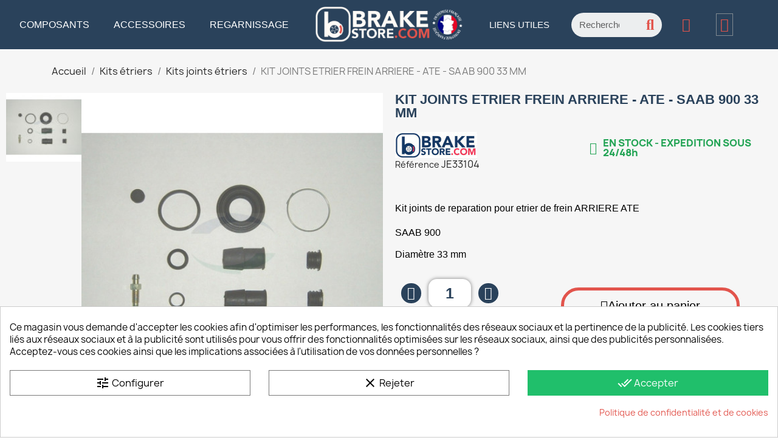

--- FILE ---
content_type: text/html; charset=utf-8
request_url: https://brakestore.com/kits-joints-etriers-frein/1480-kit-joints-etrier-frein-ate-saab900-5414560605301.html
body_size: 208361
content:
<!doctype html>
<html lang="fr-FR">

  <head>
    
      
  <meta charset="utf-8">


  <meta http-equiv="x-ua-compatible" content="ie=edge">



  <title>KIT JOINTS ETRIER FREIN ARRIERE ATE SAAB 900</title>
  
    
  
  <meta name="description" content="Retrouvez notre gamme de kit joints pour etrier de frein arriere ATE SAAB 900 sur www.Brakestore.com !">
  <meta name="keywords" content="">
        <link rel="canonical" href="https://brakestore.com/kits-joints-etriers-frein/1480-kit-joints-etrier-frein-ate-saab900-5414560605301.html">
    
      
  
  
    <meta name='cookiesplus-added' content='true'><script data-keepinline='true' data-cfasync='false'>let cookiesplusCookieValue=null;if(window.cookiesplus_debug){debugger;}
for(let cookie of document.cookie.split(';')){let[cookieName,value]=cookie.trim().split('=');if(cookieName==='cookiesplus'){cookiesplusCookieValue=decodeURIComponent(value);break;}}
if(cookiesplusCookieValue===null){console.log('%ccookiesplus cookie doesn\'t exist','background: red; color: white');throw new Error('cookiesplus cookie not found');}
try{cookiesplusCookieValue=JSON.parse(cookiesplusCookieValue);}catch(e){console.error('Failed to parse cookiesplus cookie value',e);throw new Error('Invalid cookiesplus cookie value');}
const defaultConsents={'ad_storage':false,'ad_user_data':false,'ad_personalization':false,'analytics_storage':false,'functionality_storage':false,'personalization_storage':false,'security_storage':false,};Object.keys(defaultConsents).forEach(function(key){window[key]=false;});if(cookiesplusCookieValue&&cookiesplusCookieValue.consents){const cookiesplusConsents=Object.keys(cookiesplusCookieValue.consents).filter(v=>v.startsWith('cookiesplus-finality'));cookiesplusConsents.forEach(function(key){const consent_type=cookiesplusCookieValue.consent_mode?.[key]?.consent_type;if(typeof cookiesplusCookieValue.consents!=='undefined'&&typeof cookiesplusCookieValue.consents[key]!=='undefined'&&cookiesplusCookieValue.consents[key]==='on'&&consent_type){Object.entries(consent_type).forEach(([innerKey,value])=>{if(value){window[innerKey]=true;}});}});}
window.dataLayer=window.dataLayer||[];function gtag(){dataLayer.push(arguments);}
gtag('consent','default',{'ad_storage':'denied','ad_user_data':'denied','ad_personalization':'denied','analytics_storage':'denied','functionality_storage':'denied','personalization_storage':'denied','security_storage':'denied','wait_for_update':500});gtag('consent','update',{'ad_storage':window.ad_storage?'granted':'denied','ad_user_data':window.ad_user_data?'granted':'denied','ad_personalization':window.ad_personalization?'granted':'denied','analytics_storage':window.analytics_storage?'granted':'denied','functionality_storage':window.functionality_storage?'granted':'denied','personalization_storage':window.personalization_storage?'granted':'denied','security_storage':window.security_storage?'granted':'denied',});if(cookiesplusCookieValue.consent_mode){if(cookiesplusCookieValue.consent_mode['url_passthrough']!==undefined){gtag('set','url_passthrough',cookiesplusCookieValue.consent_mode['url_passthrough']);}
if(cookiesplusCookieValue.consent_mode['ads_data_redaction']!==undefined){gtag('set','ads_data_redaction',cookiesplusCookieValue.consent_mode['ads_data_redaction']);}}</script><!-- Google Tag Manager -->
<script>(function(w,d,s,l,i){w[l]=w[l]||[];w[l].push({'gtm.start':
new Date().getTime(),event:'gtm.js'});var f=d.getElementsByTagName(s)[0],
j=d.createElement(s),dl=l!='dataLayer'?'&l='+l:'';j.async=true;j.src=
'https://www.googletagmanager.com/gtm.js?id='+i+dl;f.parentNode.insertBefore(j,f);
})(window,document,'script','dataLayer','GTM-MGG5J4KS');</script>
<!-- End Google Tag Manager --><script type="application/ld+json">
  {
    "@context": "https://schema.org",
    "@type": "Organization",
    "name" : "Brakestore",
    "url" : "https://brakestore.com/",
          "logo": {
        "@type": "ImageObject",
        "url":"https://brakestore.com/img/logo-1692696057.jpg"
      }
      }
</script>

<script type="application/ld+json">
  {
    "@context": "https://schema.org",
    "@type": "WebPage",
    "isPartOf": {
      "@type": "WebSite",
      "url":  "https://brakestore.com/",
      "name": "Brakestore"
    },
    "name": "KIT JOINTS ETRIER FREIN ARRIERE ATE SAAB 900",
    "url":  "https://brakestore.com/kits-joints-etriers-frein/1480-kit-joints-etrier-frein-ate-saab900-5414560605301.html"
  }
</script>


  <script type="application/ld+json">
    {
      "@context": "https://schema.org",
      "@type": "BreadcrumbList",
      "itemListElement": [
                  {
            "@type": "ListItem",
            "position": 1,
            "name": "Accueil",
            "item": "https://brakestore.com/"
          },                  {
            "@type": "ListItem",
            "position": 2,
            "name": "Kits étriers",
            "item": "https://brakestore.com/15-kits-reparation-etriers-frein"
          },                  {
            "@type": "ListItem",
            "position": 3,
            "name": "Kits joints étriers",
            "item": "https://brakestore.com/17-kits-joints-etriers-frein"
          },                  {
            "@type": "ListItem",
            "position": 4,
            "name": "KIT JOINTS ETRIER FREIN ARRIERE - ATE - SAAB 900 33 MM",
            "item": "https://brakestore.com/kits-joints-etriers-frein/1480-kit-joints-etrier-frein-ate-saab900-5414560605301.html"
          }              ]
    }
  </script>
  
  
  
  
  
    
  

  
    <meta property="og:title" content="KIT JOINTS ETRIER FREIN ARRIERE ATE SAAB 900" />
    <meta property="og:description" content="Retrouvez notre gamme de kit joints pour etrier de frein arriere ATE SAAB 900 sur www.Brakestore.com !" />
    <meta property="og:url" content="https://brakestore.com/kits-joints-etriers-frein/1480-kit-joints-etrier-frein-ate-saab900-5414560605301.html" />
    <meta property="og:site_name" content="Brakestore" />
        



  <meta name="viewport" content="width=device-width, initial-scale=1">



  <link rel="icon" type="image/vnd.microsoft.icon" href="https://brakestore.com/img/favicon.ico?1692696057">
  <link rel="shortcut icon" type="image/x-icon" href="https://brakestore.com/img/favicon.ico?1692696057">



  



  	

  <script type="text/javascript">
        var ASSearchUrl = "https:\/\/brakestore.com\/module\/pm_advancedsearch4\/advancedsearch4";
        var C_P_CMS_PAGE = 3;
        var C_P_CONSENT_DOWNLOAD = "https:\/\/brakestore.com\/module\/cookiesplus\/front";
        var C_P_COOKIE_CONFIG = {"1":{"cookies":[{"name":"apc_popup_session"},{"name":"CONSENT"},{"name":"cookiesplus"},{"name":"laravel_session"},{"name":"PHP_SESSID"},{"name":"PrestaShop-#"},{"name":"rc::a"},{"name":"rc::c"}]},"3":{"cookies":[{"name":"collect"},{"name":"r\/collect"},{"name":"TawkConnectionTime"},{"name":"_ga"},{"name":"_gat"},{"name":"_gat_gtag_UA_*"},{"name":"_ga_#"},{"name":"_gd#"},{"name":"_gid"}],"consent_type":{"analytics_storage":"true"},"firingEvent":""},"4":{"cookies":[{"name":"ads\/ga-audiences"},{"name":"fr"},{"name":"IDE"},{"name":"NID"},{"name":"sib_cuid"},{"name":"tr"},{"name":"_fbp"}],"consent_type":{"ad_storage":"true","ad_user_data":"true","ad_personalization":"true"},"firingEvent":"","fb":true}};
        var C_P_COOKIE_VALUE = "{}";
        var C_P_DATE = "2026-01-19 06:41:40";
        var C_P_DISPLAY_AGAIN = 0;
        var C_P_DOMAIN = ".brakestore.com";
        var C_P_EXPIRY = 365;
        var C_P_FINALITIES_COUNT = 3;
        var C_P_NOT_AVAILABLE_OUTSIDE_EU = 1;
        var C_P_OVERLAY = "0";
        var C_P_OVERLAY_OPACITY = "0.5";
        var C_P_REFRESH = 0;
        var PS_COOKIE_SAMESITE = "Lax";
        var PS_COOKIE_SECURE = 1;
        var as4_orderBySalesAsc = "Meilleures ventes en dernier";
        var as4_orderBySalesDesc = "Meilleures ventes en premier";
        var ec_ps_version17 = true;
        var prestashop = {"cart":{"products":[],"totals":{"total":{"type":"total","label":"Total","amount":0,"value":"0,00\u00a0\u20ac"},"total_including_tax":{"type":"total","label":"Total TTC","amount":0,"value":"0,00\u00a0\u20ac"},"total_excluding_tax":{"type":"total","label":"Total HT :","amount":0,"value":"0,00\u00a0\u20ac"}},"subtotals":{"products":{"type":"products","label":"Sous-total","amount":0,"value":"0,00\u00a0\u20ac"},"discounts":null,"shipping":{"type":"shipping","label":"Livraison","amount":0,"value":""},"tax":{"type":"tax","label":"Taxes incluses","amount":0,"value":"0,00\u00a0\u20ac"}},"products_count":0,"summary_string":"0 articles","vouchers":{"allowed":1,"added":[]},"discounts":[],"minimalPurchase":0,"minimalPurchaseRequired":""},"currency":{"id":1,"name":"Euro","iso_code":"EUR","iso_code_num":"978","sign":"\u20ac"},"customer":{"lastname":null,"firstname":null,"email":null,"birthday":null,"newsletter":null,"newsletter_date_add":null,"optin":null,"website":null,"company":null,"siret":null,"ape":null,"is_logged":false,"gender":{"type":null,"name":null},"addresses":[]},"language":{"name":"Fran\u00e7ais (French)","iso_code":"fr","locale":"fr-FR","language_code":"fr","is_rtl":"0","date_format_lite":"d\/m\/Y","date_format_full":"d\/m\/Y H:i:s","id":1},"page":{"title":"","canonical":"https:\/\/brakestore.com\/kits-joints-etriers-frein\/1480-kit-joints-etrier-frein-ate-saab900-5414560605301.html","meta":{"title":"KIT JOINTS ETRIER FREIN ARRIERE ATE SAAB 900","description":"Retrouvez notre gamme de kit joints pour etrier de frein arriere ATE SAAB 900 sur www.Brakestore.com !","keywords":"","robots":"index"},"page_name":"product","body_classes":{"lang-fr":true,"lang-rtl":false,"country-FR":true,"currency-EUR":true,"layout-full-width":true,"page-product":true,"tax-display-enabled":true,"product-id-1480":true,"product-KIT JOINTS ETRIER FREIN ARRIERE - ATE - SAAB 900 33 MM":true,"product-id-category-17":true,"product-id-manufacturer-1":true,"product-id-supplier-4":true,"product-available-for-order":true},"admin_notifications":[]},"shop":{"name":"Brakestore","logo":"https:\/\/brakestore.com\/img\/logo-1692696057.jpg","stores_icon":"https:\/\/brakestore.com\/img\/logo_stores.png","favicon":"https:\/\/brakestore.com\/img\/favicon.ico"},"urls":{"base_url":"https:\/\/brakestore.com\/","current_url":"https:\/\/brakestore.com\/kits-joints-etriers-frein\/1480-kit-joints-etrier-frein-ate-saab900-5414560605301.html","shop_domain_url":"https:\/\/brakestore.com","img_ps_url":"https:\/\/brakestore.com\/img\/","img_cat_url":"https:\/\/brakestore.com\/img\/c\/","img_lang_url":"https:\/\/brakestore.com\/img\/l\/","img_prod_url":"https:\/\/brakestore.com\/img\/p\/","img_manu_url":"https:\/\/brakestore.com\/img\/m\/","img_sup_url":"https:\/\/brakestore.com\/img\/su\/","img_ship_url":"https:\/\/brakestore.com\/img\/s\/","img_store_url":"https:\/\/brakestore.com\/img\/st\/","img_col_url":"https:\/\/brakestore.com\/img\/co\/","img_url":"https:\/\/brakestore.com\/themes\/classic\/assets\/img\/","css_url":"https:\/\/brakestore.com\/themes\/classic\/assets\/css\/","js_url":"https:\/\/brakestore.com\/themes\/classic\/assets\/js\/","pic_url":"https:\/\/brakestore.com\/upload\/","pages":{"address":"https:\/\/brakestore.com\/adresse","addresses":"https:\/\/brakestore.com\/adresses","authentication":"https:\/\/brakestore.com\/connexion","cart":"https:\/\/brakestore.com\/panier","category":"https:\/\/brakestore.com\/index.php?controller=category","cms":"https:\/\/brakestore.com\/index.php?controller=cms","contact":"https:\/\/brakestore.com\/nous-contacter","discount":"https:\/\/brakestore.com\/reduction","guest_tracking":"https:\/\/brakestore.com\/suivi-commande-invite","history":"https:\/\/brakestore.com\/historique-commandes","identity":"https:\/\/brakestore.com\/identite","index":"https:\/\/brakestore.com\/","my_account":"https:\/\/brakestore.com\/mon-compte","order_confirmation":"https:\/\/brakestore.com\/confirmation-commande","order_detail":"https:\/\/brakestore.com\/index.php?controller=order-detail","order_follow":"https:\/\/brakestore.com\/suivi-commande","order":"https:\/\/brakestore.com\/commande","order_return":"https:\/\/brakestore.com\/index.php?controller=order-return","order_slip":"https:\/\/brakestore.com\/avoirs","pagenotfound":"https:\/\/brakestore.com\/page-introuvable","password":"https:\/\/brakestore.com\/recuperation-mot-de-passe","pdf_invoice":"https:\/\/brakestore.com\/index.php?controller=pdf-invoice","pdf_order_return":"https:\/\/brakestore.com\/index.php?controller=pdf-order-return","pdf_order_slip":"https:\/\/brakestore.com\/index.php?controller=pdf-order-slip","prices_drop":"https:\/\/brakestore.com\/promotions","product":"https:\/\/brakestore.com\/index.php?controller=product","search":"https:\/\/brakestore.com\/recherche","sitemap":"https:\/\/brakestore.com\/plan-site","stores":"https:\/\/brakestore.com\/magasins","supplier":"https:\/\/brakestore.com\/fournisseur","register":"https:\/\/brakestore.com\/connexion?create_account=1","order_login":"https:\/\/brakestore.com\/commande?login=1"},"alternative_langs":[],"theme_assets":"\/themes\/classic\/assets\/","actions":{"logout":"https:\/\/brakestore.com\/?mylogout="},"no_picture_image":{"bySize":{"small_default":{"url":"https:\/\/brakestore.com\/img\/p\/fr-default-small_default.jpg","width":98,"height":98},"cart_default":{"url":"https:\/\/brakestore.com\/img\/p\/fr-default-cart_default.jpg","width":125,"height":125},"home_default":{"url":"https:\/\/brakestore.com\/img\/p\/fr-default-home_default.jpg","width":250,"height":250},"medium_default":{"url":"https:\/\/brakestore.com\/img\/p\/fr-default-medium_default.jpg","width":452,"height":452},"large_default":{"url":"https:\/\/brakestore.com\/img\/p\/fr-default-large_default.jpg","width":800,"height":800}},"small":{"url":"https:\/\/brakestore.com\/img\/p\/fr-default-small_default.jpg","width":98,"height":98},"medium":{"url":"https:\/\/brakestore.com\/img\/p\/fr-default-home_default.jpg","width":250,"height":250},"large":{"url":"https:\/\/brakestore.com\/img\/p\/fr-default-large_default.jpg","width":800,"height":800},"legend":""}},"configuration":{"display_taxes_label":true,"display_prices_tax_incl":true,"is_catalog":false,"show_prices":true,"opt_in":{"partner":false},"quantity_discount":{"type":"price","label":"Prix unitaire"},"voucher_enabled":1,"return_enabled":0},"field_required":[],"breadcrumb":{"links":[{"title":"Accueil","url":"https:\/\/brakestore.com\/"},{"title":"Kits \u00e9triers","url":"https:\/\/brakestore.com\/15-kits-reparation-etriers-frein"},{"title":"Kits joints \u00e9triers","url":"https:\/\/brakestore.com\/17-kits-joints-etriers-frein"},{"title":"KIT JOINTS ETRIER FREIN ARRIERE - ATE - SAAB 900 33 MM","url":"https:\/\/brakestore.com\/kits-joints-etriers-frein\/1480-kit-joints-etrier-frein-ate-saab900-5414560605301.html"}],"count":4},"link":{"protocol_link":"https:\/\/","protocol_content":"https:\/\/"},"time":1768801300,"static_token":"fe6ba11c4832d2b7464f2f07748cd745","token":"ecb8eb20319a03a515ac0fd55ad4ee67","debug":false};
        var prestashopFacebookAjaxController = "https:\/\/brakestore.com\/module\/ps_facebook\/Ajax";
        var ps_checkoutApplePayUrl = "https:\/\/brakestore.com\/module\/ps_checkout\/applepay?token=fe6ba11c4832d2b7464f2f07748cd745";
        var ps_checkoutAutoRenderDisabled = false;
        var ps_checkoutCancelUrl = "https:\/\/brakestore.com\/module\/ps_checkout\/cancel?token=fe6ba11c4832d2b7464f2f07748cd745";
        var ps_checkoutCardBrands = ["MASTERCARD","VISA","AMEX","CB_NATIONALE"];
        var ps_checkoutCardFundingSourceImg = "\/modules\/ps_checkout\/views\/img\/payment-cards.png";
        var ps_checkoutCardLogos = {"AMEX":"\/modules\/ps_checkout\/views\/img\/amex.svg","CB_NATIONALE":"\/modules\/ps_checkout\/views\/img\/cb.svg","DINERS":"\/modules\/ps_checkout\/views\/img\/diners.svg","DISCOVER":"\/modules\/ps_checkout\/views\/img\/discover.svg","JCB":"\/modules\/ps_checkout\/views\/img\/jcb.svg","MAESTRO":"\/modules\/ps_checkout\/views\/img\/maestro.svg","MASTERCARD":"\/modules\/ps_checkout\/views\/img\/mastercard.svg","UNIONPAY":"\/modules\/ps_checkout\/views\/img\/unionpay.svg","VISA":"\/modules\/ps_checkout\/views\/img\/visa.svg"};
        var ps_checkoutCartProductCount = 0;
        var ps_checkoutCheckUrl = "https:\/\/brakestore.com\/module\/ps_checkout\/check?token=fe6ba11c4832d2b7464f2f07748cd745";
        var ps_checkoutCheckoutTranslations = {"checkout.go.back.label":"Tunnel de commande","checkout.go.back.link.title":"Retourner au tunnel de commande","checkout.card.payment":"Paiement par carte","checkout.page.heading":"R\u00e9sum\u00e9 de commande","checkout.cart.empty":"Votre panier d'achat est vide.","checkout.page.subheading.card":"Carte","checkout.page.subheading.paypal":"PayPal","checkout.payment.by.card":"Vous avez choisi de payer par carte.","checkout.payment.by.paypal":"Vous avez choisi de payer par PayPal.","checkout.order.summary":"Voici un r\u00e9sum\u00e9 de votre commande :","checkout.order.amount.total":"Le montant total de votre panier est de","checkout.order.included.tax":"(TTC)","checkout.order.confirm.label":"Veuillez finaliser votre commande en cliquant sur &quot;Je valide ma commande&quot;","checkout.payment.token.delete.modal.header":"Voulez-vous supprimer cette m\u00e9thode de paiement ?","checkout.payment.token.delete.modal.content":"Cette m\u00e9thode de paiement sera supprim\u00e9e de votre compte :","checkout.payment.token.delete.modal.confirm-button":"Supprimer cette m\u00e9thode de paiement","checkout.payment.loader.processing-request":"Veuillez patienter, nous traitons votre demande...","checkout.payment.others.link.label":"Autres moyens de paiement","checkout.payment.others.confirm.button.label":"Je valide ma commande","checkout.form.error.label":"Une erreur s'est produite lors du paiement. Veuillez r\u00e9essayer ou contacter le support.","loader-component.label.header":"Merci pour votre achat !","loader-component.label.body":"Veuillez patienter, nous traitons votre paiement","loader-component.label.body.longer":"Veuillez patienter, cela prend un peu plus de temps...","payment-method-logos.title":"Paiement 100% s\u00e9curis\u00e9","express-button.cart.separator":"ou","express-button.checkout.express-checkout":"Achat rapide","ok":"Ok","cancel":"Annuler","paypal.hosted-fields.label.card-name":"Nom du titulaire de la carte","paypal.hosted-fields.placeholder.card-name":"Nom du titulaire de la carte","paypal.hosted-fields.label.card-number":"Num\u00e9ro de carte","paypal.hosted-fields.placeholder.card-number":"Num\u00e9ro de carte","paypal.hosted-fields.label.expiration-date":"Date d'expiration","paypal.hosted-fields.placeholder.expiration-date":"MM\/YY","paypal.hosted-fields.label.cvv":"Code de s\u00e9curit\u00e9","paypal.hosted-fields.placeholder.cvv":"XXX","error.paypal-sdk":"L'instance du PayPal JavaScript SDK est manquante","error.google-pay-sdk":"L'instance du Google Pay Javascript SDK est manquante","error.apple-pay-sdk":"L'instance du Apple Pay Javascript SDK est manquante","error.google-pay.transaction-info":"Une erreur est survenue lors de la r\u00e9cup\u00e9ration des informations sur la transaction Google Pay","error.apple-pay.payment-request":"Une erreur est survenue lors de la r\u00e9cup\u00e9ration des informations sur la transaction Apple Pay","error.paypal-sdk.contingency.cancel":"Authentification du titulaire de carte annul\u00e9e, veuillez choisir un autre moyen de paiement ou essayez de nouveau.","error.paypal-sdk.contingency.error":"Une erreur est survenue lors de l'authentification du titulaire de la carte, veuillez choisir un autre moyen de paiement ou essayez de nouveau.","error.paypal-sdk.contingency.failure":"Echec de l'authentification du titulaire de la carte, veuillez choisir un autre moyen de paiement ou essayez de nouveau.","error.paypal-sdk.contingency.unknown":"L'identit\u00e9 du titulaire de la carte n'a pas pu \u00eatre v\u00e9rifi\u00e9e, veuillez choisir un autre moyen de paiement ou essayez de nouveau.","APPLE_PAY_MERCHANT_SESSION_VALIDATION_ERROR":"Nous ne pouvons pas traiter votre paiement Apple Pay pour le moment. Cela peut \u00eatre d\u00fb \u00e0 un probl\u00e8me de v\u00e9rification de la configuration du paiement pour ce site. Veuillez r\u00e9essayer plus tard ou choisir un autre moyen de paiement.","APPROVE_APPLE_PAY_VALIDATION_ERROR":"Un probl\u00e8me est survenu lors du traitement de votre paiement Apple Pay. Veuillez v\u00e9rifier les d\u00e9tails de votre commande et r\u00e9essayer, ou utilisez un autre mode de paiement."};
        var ps_checkoutCheckoutUrl = "https:\/\/brakestore.com\/commande";
        var ps_checkoutConfirmUrl = "https:\/\/brakestore.com\/confirmation-commande";
        var ps_checkoutCreateUrl = "https:\/\/brakestore.com\/module\/ps_checkout\/create?token=fe6ba11c4832d2b7464f2f07748cd745";
        var ps_checkoutCustomMarks = {"google_pay":"\/modules\/ps_checkout\/views\/img\/google_pay.svg"};
        var ps_checkoutExpressCheckoutCartEnabled = false;
        var ps_checkoutExpressCheckoutOrderEnabled = false;
        var ps_checkoutExpressCheckoutProductEnabled = false;
        var ps_checkoutExpressCheckoutSelected = false;
        var ps_checkoutExpressCheckoutUrl = "https:\/\/brakestore.com\/module\/ps_checkout\/ExpressCheckout?token=fe6ba11c4832d2b7464f2f07748cd745";
        var ps_checkoutFundingSource = "paypal";
        var ps_checkoutFundingSourcesSorted = ["card","paypal","paylater","google_pay"];
        var ps_checkoutGooglePayUrl = "https:\/\/brakestore.com\/module\/ps_checkout\/googlepay?token=fe6ba11c4832d2b7464f2f07748cd745";
        var ps_checkoutHostedFieldsContingencies = "SCA_ALWAYS";
        var ps_checkoutHostedFieldsEnabled = true;
        var ps_checkoutIconsPath = "\/modules\/ps_checkout\/views\/img\/icons\/";
        var ps_checkoutLoaderImage = "\/modules\/ps_checkout\/views\/img\/loader.svg";
        var ps_checkoutPartnerAttributionId = "PrestaShop_Cart_PSXO_PSDownload";
        var ps_checkoutPayLaterCartPageButtonEnabled = false;
        var ps_checkoutPayLaterCategoryPageBannerEnabled = false;
        var ps_checkoutPayLaterHomePageBannerEnabled = false;
        var ps_checkoutPayLaterOrderPageBannerEnabled = false;
        var ps_checkoutPayLaterOrderPageButtonEnabled = false;
        var ps_checkoutPayLaterOrderPageMessageEnabled = true;
        var ps_checkoutPayLaterProductPageBannerEnabled = false;
        var ps_checkoutPayLaterProductPageButtonEnabled = false;
        var ps_checkoutPayLaterProductPageMessageEnabled = true;
        var ps_checkoutPayPalButtonConfiguration = {"color":"gold","shape":"pill","label":"pay"};
        var ps_checkoutPayPalEnvironment = "LIVE";
        var ps_checkoutPayPalOrderId = "";
        var ps_checkoutPayPalSdkConfig = {"clientId":"AXjYFXWyb4xJCErTUDiFkzL0Ulnn-bMm4fal4G-1nQXQ1ZQxp06fOuE7naKUXGkq2TZpYSiI9xXbs4eo","merchantId":"7D4EM5XS3PYGY","currency":"EUR","intent":"capture","commit":"false","vault":"false","integrationDate":"2022-14-06","dataPartnerAttributionId":"PrestaShop_Cart_PSXO_PSDownload","dataCspNonce":"","dataEnable3ds":"true","disableFunding":"bancontact,eps,giropay,ideal,mybank,p24,blik","enableFunding":"paylater","components":"marks,funding-eligibility,messages,googlepay"};
        var ps_checkoutPayWithTranslations = {"card":"Payer par Carte","paypal":"Payer avec un compte PayPal","paylater":"Payer en plusieurs fois avec PayPal Pay Later","google_pay":"Payer avec Google Pay"};
        var ps_checkoutPaymentMethodLogosTitleImg = "\/modules\/ps_checkout\/views\/img\/icons\/lock_checkout.svg";
        var ps_checkoutPaymentUrl = "https:\/\/brakestore.com\/module\/ps_checkout\/payment?token=fe6ba11c4832d2b7464f2f07748cd745";
        var ps_checkoutRenderPaymentMethodLogos = true;
        var ps_checkoutValidateUrl = "https:\/\/brakestore.com\/module\/ps_checkout\/validate?token=fe6ba11c4832d2b7464f2f07748cd745";
        var ps_checkoutVaultUrl = "https:\/\/brakestore.com\/module\/ps_checkout\/vault?token=fe6ba11c4832d2b7464f2f07748cd745";
        var ps_checkoutVersion = "7.5.0.6";
        var psemailsubscription_subscription = "https:\/\/brakestore.com\/module\/ps_emailsubscription\/subscription";
        var psr_icon_color = "#F19D76";
      </script>
		<link rel="stylesheet" href="https://brakestore.com/themes/classic/assets/css/theme.css" media="all">
		<link rel="stylesheet" href="https://brakestore.com/modules/blockreassurance/views/dist/front.css" media="all">
		<link rel="stylesheet" href="https://brakestore.com/modules/ps_socialfollow/views/css/ps_socialfollow.css" media="all">
		<link rel="stylesheet" href="/modules/ps_checkout/views/css/payments.css?version=7.5.0.6" media="all">
		<link rel="stylesheet" href="https://brakestore.com/modules/ps_searchbar/ps_searchbar.css" media="all">
		<link rel="stylesheet" href="https://brakestore.com/modules/creativeelements/views/css/frontend.min.css?v=2.12.0" media="all">
		<link rel="stylesheet" href="https://brakestore.com/modules/creativeelements/views/css/ce/kit-2.css?v=1745576168" media="all">
		<link rel="stylesheet" href="https://brakestore.com/modules/creativeelements/views/css/ce/9170101.css?v=1745576168" media="all">
		<link rel="stylesheet" href="https://brakestore.com/modules/creativeelements/views/lib/font-awesome/css/v4-shims.min.css?v=6.2.0" media="all">
		<link rel="stylesheet" href="https://brakestore.com/modules/creativeelements/views/css/ce/5170101.css?v=1767608577" media="all">
		<link rel="stylesheet" href="https://brakestore.com/modules/creativeelements/views/css/ce/4170101.css?v=1745576169" media="all">
		<link rel="stylesheet" href="https://brakestore.com/modules/creativeelements/views/lib/ceicons/ceicons.min.css?v=2.12.0" media="all">
		<link rel="stylesheet" href="https://brakestore.com/modules/creativeelements/views/lib/font-awesome/css/solid.min.css?v=6.2.0" media="all">
		<link rel="stylesheet" href="https://brakestore.com/modules/creativeelements/views/lib/font-awesome/css/regular.min.css?v=6.2.0" media="all">
		<link rel="stylesheet" href="https://brakestore.com/modules/creativeelements/views/lib/font-awesome/css/brands.min.css?v=6.4.2" media="all">
		<link rel="stylesheet" href="https://brakestore.com/modules/creativeelements/views/lib/animations/animations.min.css?v=2.12.0" media="all">
		<link rel="stylesheet" href="https://brakestore.com/modules/creativeelements/views/lib/swiper/css/swiper.min.css?v=11.1.12" media="all">
		<link rel="stylesheet" href="https://brakestore.com/modules/creativeelements/views/lib/ceicons/ceicons.min.css?v=2.12.0" media="all">
		<link rel="stylesheet" href="https://brakestore.com/modules/creativeelements/views/css/ce/1-global.css?v=1745576170" media="all">
		<link rel="stylesheet" href="https://brakestore.com/modules/cookiesplus/views/css/cookiesplus.css" media="all">
		<link rel="stylesheet" href="https://brakestore.com/modules/ets_sociallogin/views/css/fix17.css" media="all">
		<link rel="stylesheet" href="https://brakestore.com/modules/ets_sociallogin/views/css/front.css" media="all">
		<link rel="stylesheet" href="https://brakestore.com/modules/ets_sociallogin/views/css/common.css" media="all">
		<link rel="stylesheet" href="https://brakestore.com/modules/steavisgarantis/views/css/style.css" media="all">
		<link rel="stylesheet" href="https://brakestore.com/modules/ec_seo//views/css/footer.css" media="all">
		<link rel="stylesheet" href="https://brakestore.com/modules/allinone_rewards/css/presta-1.7/allinone_rewards-1.7.css" media="all">
		<link rel="stylesheet" href="https://brakestore.com/modules/ets_gdpr/views/css/common.css" media="all">
		<link rel="stylesheet" href="https://brakestore.com/modules/ets_gdpr/views/css/front.css" media="all">
		<link rel="stylesheet" href="https://brakestore.com/modules/ets_gdpr/views/css/fix17.css" media="all">
		<link rel="stylesheet" href="https://brakestore.com/modules/ets_gdpr/views/css/font-awesome.min.css" media="all">
		<link rel="stylesheet" href="https://brakestore.com/modules/leopartsfilter/views/css/leopartsfilter.css" media="all">
		<link rel="stylesheet" href="https://brakestore.com/modules/leopartsfilter/views/css/bootstrap-select.css" media="all">
		<link rel="stylesheet" href="https://brakestore.com/modules/requestforquote/views/css/quote.css" media="all">
		<link rel="stylesheet" href="https://brakestore.com/js/jquery/ui/themes/base/minified/jquery-ui.min.css" media="all">
		<link rel="stylesheet" href="https://brakestore.com/js/jquery/ui/themes/base/minified/jquery.ui.theme.min.css" media="all">
		<link rel="stylesheet" href="https://brakestore.com/modules/ps_imageslider/css/homeslider.css" media="all">
		<link rel="stylesheet" href="https://brakestore.com/modules/an_instagramfeed/views/css/owl.carousel.min.css" media="all">
		<link rel="stylesheet" href="https://brakestore.com/modules/an_instagramfeed/views/css/owl.theme.default.min.css" media="all">
		<link rel="stylesheet" href="https://brakestore.com/modules/an_instagramfeed/views/css/widget.css" media="all">
		<link rel="stylesheet" href="https://brakestore.com/js/jquery/ui/themes/base/jquery.ui.core.css" media="all">
		<link rel="stylesheet" href="https://brakestore.com/modules/pm_advancedsearch4/views/css/pm_advancedsearch4-17.css" media="all">
		<link rel="stylesheet" href="https://brakestore.com/modules/pm_advancedsearch4/views/css/pm_advancedsearch4_dynamic.css" media="all">
		<link rel="stylesheet" href="https://brakestore.com/modules/pm_advancedsearch4/views/css/selectize/selectize.css" media="all">
	
	


	<script>
			var ceFrontendConfig = {"environmentMode":{"edit":false,"wpPreview":false},"is_rtl":false,"breakpoints":{"xs":0,"sm":480,"md":768,"lg":1025,"xl":1440,"xxl":1600},"version":"2.12.0","urls":{"assets":"\/modules\/creativeelements\/views\/"},"productQuickView":0,"settings":{"page":[],"general":{"elementor_global_image_lightbox":"1","elementor_lightbox_enable_counter":"yes","elementor_lightbox_enable_fullscreen":"yes","elementor_lightbox_enable_zoom":"yes","elementor_lightbox_title_src":"title","elementor_lightbox_description_src":"caption"},"editorPreferences":[]},"post":{"id":"1480030101","title":"KIT%20JOINTS%20ETRIER%20FREIN%20ARRIERE%20-%20ATE%20-%20SAAB%20900%2033%20MM","excerpt":""}};
		</script>
        <link rel="preload" href="/modules/creativeelements/views/lib/ceicons/fonts/ceicons.woff2?8goggd" as="font" type="font/woff2" crossorigin>
        


  <style>div#cookiesplus-modal,#cookiesplus-modal>div,#cookiesplus-modal p{background-color:#fff !important}#cookiesplus-modal>div,#cookiesplus-modal p{color:#000 !important}#cookiesplus-modal button.cookiesplus-accept,#cookiesplus-modal button.cookiesplus-accept-encourage{background-color:#20bf6b}#cookiesplus-modal button.cookiesplus-accept,#cookiesplus-modal button.cookiesplus-accept-encourage{border:1px solid #20bf6b}#cookiesplus-modal button.cookiesplus-accept,#cookiesplus-modal button.cookiesplus-accept-encourage{color:#fff}#cookiesplus-modal button.cookiesplus-accept,#cookiesplus-modal button.cookiesplus-accept-encourage{font-size:16px}#cookiesplus-modal button.cookiesplus-more-information{background-color:#fff}#cookiesplus-modal button.cookiesplus-more-information{border:1px solid #7a7a7a}#cookiesplus-modal button.cookiesplus-more-information{color:#000}#cookiesplus-modal button.cookiesplus-more-information{font-size:16px}#cookiesplus-modal button.cookiesplus-reject,#cookiesplus-modal button.cookiesplus-reject-encourage{background-color:#fff}#cookiesplus-modal button.cookiesplus-reject,#cookiesplus-modal button.cookiesplus-reject-encourage{border:1px solid #7a7a7a}#cookiesplus-modal button.cookiesplus-reject,#cookiesplus-modal button.cookiesplus-reject-encourage{color:#000}#cookiesplus-modal button.cookiesplus-reject,#cookiesplus-modal button.cookiesplus-reject-encourage{font-size:16px}#cookiesplus-modal button.cookiesplus-save:not([disabled]){background-color:#fff}#cookiesplus-modal button.cookiesplus-save:not([disabled]){border:1px solid #7a7a7a}#cookiesplus-modal button.cookiesplus-save:not([disabled]){color:#000}#cookiesplus-modal button.cookiesplus-save{font-size:16px}#cookiesplus-tab{bottom:0;left:0}</style><!--Module: ets_socicallogin -->
<script type="text/javascript">
    var ets_solo_callbackUrl = 'https://brakestore.com/module/ets_sociallogin/oauth';
</script>
<!--/Module: ets_socicallogin-->
<link href="//fonts.googleapis.com/css?family=Open+Sans:600,400,400i|Oswald:700" rel="stylesheet" type="text/css" media="all">

 
<script type="text/javascript">
    var agSiteId="8754";
</script>
<script src="https://www.societe-des-avis-garantis.fr/wp-content/plugins/ag-core/widgets/JsWidget.js" type="text/javascript"></script>


<!--Module: ets_socicallogin -->

<script type="text/javascript">
var link_accept = 'https://brakestore.com/module/ets_gdpr/gdpr';
var declineUrl = '';
var productLink = 'https://brakestore.com/index.php?controller=product';
</script>
<!--/Module: ets_socicallogin-->




    
	<script type="application/ld+json">
{
	"@context": "https://schema.org/",
	"@type": "Product",
	"name": "KIT JOINTS ETRIER FREIN ARRIERE - ATE - SAAB 900 33 MM",
	"description": "Retrouvez notre gamme de kit joints pour etrier de frein arriere ATE SAAB 900 sur www.Brakestore.com !",
	"category": "Kits joints étriers",
	"image" :"https://brakestore.com/192-home_default/kit-joints-etrier-frein-ate-saab900.jpg",
	"sku": "JE33104",
	"mpn": "JE33104",
	"gtin13": "5414560605301",
	"brand": {
		"@type": "Brand",
		"name": "Brakestore"
	},
	"weight": {
			"@context": "https://schema.org",
			"@type": "QuantitativeValue",
			"value": "0.030000",
			"unitCode": "kg"
	},
	"offers": {
		"@type": "Offer",
		"priceCurrency": "EUR",
		"name": "KIT JOINTS ETRIER FREIN ARRIERE - ATE - SAAB 900 33 MM",
		"price": "31.6",
		"url": "https://brakestore.com/kits-joints-etriers-frein/1480-kit-joints-etrier-frein-ate-saab900-5414560605301.html",
		"priceValidUntil": "2026-02-03",
			"image": ["https://brakestore.com/192-large_default/kit-joints-etrier-frein-ate-saab900.jpg"],
			"sku": "JE33104",
		"mpn": "JE33104",
			"gtin13": "5414560605301",
				"availability": "https://schema.org/InStock",
		"seller": {
			"@type": "Organization",
			"name": "Brakestore"
		}
	},
	"url": "https://brakestore.com/kits-joints-etriers-frein/1480-kit-joints-etrier-frein-ate-saab900-5414560605301.html"
}
</script>
	<meta property="og:type" content="product">
				<meta property="og:image" content="https://brakestore.com/192-large_default/kit-joints-etrier-frein-ate-saab900.jpg">
				<meta property="product:pretax_price:amount" content="26.333333">
		<meta property="product:pretax_price:currency" content="EUR">
		<meta property="product:price:amount" content="31.6">
		<meta property="product:price:currency" content="EUR">
				<meta property="product:weight:value" content="0.030000">
		<meta property="product:weight:units" content="kg">
		
    
      <!-- Hotjar Tracking Code for https://brakestore.com/ -->
        <script>
          (function(h,o,t,j,a,r){
            h.hj=h.hj||function(){(h.hj.q=h.hj.q||[]).push(arguments)};
            h._hjSettings={hjid:2692560,hjsv:6};
            a=o.getElementsByTagName('head')[0];
            r=o.createElement('script');r.async=1;
            r.src=t+h._hjSettings.hjid+j+h._hjSettings.hjsv;
            a.appendChild(r);
           })(window,document,'https://static.hotjar.com/c/hotjar-','.js?sv=');
          </script>
    
    
    
  </head>

  <body id="product" class="lang-fr country-fr currency-eur layout-full-width page-product tax-display-enabled product-id-1480 product-kit-joints-etrier-frein-arriere-ate-saab-900-33-mm product-id-category-17 product-id-manufacturer-1 product-id-supplier-4 product-available-for-order ce-kit-2 elementor-page elementor-page-1480030101 ce-theme ce-theme-9">

    
      <!-- Google Tag Manager (noscript) -->
<noscript><iframe src="https://www.googletagmanager.com/ns.html?id=GTM-MGG5J4KS"
height="0" width="0" style="display:none;visibility:hidden"></iframe></noscript>
<!-- End Google Tag Manager (noscript) -->
    

    <main>
      
              

      <header id="header">
        
          	        <div data-elementor-type="header" data-elementor-id="5170101" class="elementor elementor-5170101">
            <div class="elementor-section-wrap">
                        <section class="elementor-element elementor-element-6ebdd56 elementor-section-full_width elementor-section-height-default elementor-section-height-default elementor-section elementor-top-section" data-id="6ebdd56" data-element_type="section" data-settings="{&quot;background_background&quot;:&quot;classic&quot;,&quot;sticky&quot;:&quot;top&quot;,&quot;sticky_on&quot;:[&quot;desktop&quot;,&quot;tablet&quot;,&quot;mobile&quot;],&quot;sticky_offset&quot;:0,&quot;sticky_effects_offset&quot;:0}">
                  <div class="elementor-container elementor-column-gap-default">
                            <div class="elementor-row">
                <div class="elementor-element elementor-element-5d13a3f ce-valign-center ce-tablet-valign-center elementor-column elementor-col-14 elementor-top-column" data-id="5d13a3f" data-element_type="column">
            <div class="elementor-column-wrap elementor-element-populated">
                <div class="elementor-widget-wrap">
                <div class="elementor-element elementor-element-86f2ada elementor-nav--align-center elementor-widget-tablet__width-auto elementor-nav--stretch elementor-nav--dropdown-tablet elementor-nav--text-align-aside elementor-nav--toggle elementor-nav--burger elementor-widget elementor-widget-nav-menu" data-id="86f2ada" data-element_type="widget" data-settings="{&quot;align_submenu&quot;:&quot;left&quot;,&quot;submenu_icon&quot;:{&quot;value&quot;:&quot;&quot;,&quot;library&quot;:&quot;&quot;},&quot;full_width&quot;:&quot;stretch&quot;,&quot;layout&quot;:&quot;horizontal&quot;,&quot;show_submenu_on&quot;:&quot;hover&quot;,&quot;animation_dropdown&quot;:&quot;toggle&quot;,&quot;toggle&quot;:&quot;burger&quot;}" data-widget_type="nav-menu.default">
        <div class="elementor-widget-container">            <nav class="elementor-nav-menu elementor-nav--main elementor-nav__container elementor-nav--layout-horizontal">        <ul id="menu-1-86f2ada" class="elementor-nav">
                    <li class="menu-item menu-item-type-category menu-item-category-48 menu-item-has-children">
                <a class="elementor-item" href="https://brakestore.com/48-composants">
                                    Composants                                </a>
                        <ul class="sub-menu elementor-nav--dropdown">
                    <li class="menu-item menu-item-type-category menu-item-category-49">
                <a class="elementor-sub-item" href="https://brakestore.com/49-joints-au-details">
                                    Joints au détails                                </a>
                            </li>
                    <li class="menu-item menu-item-type-category menu-item-category-50">
                <a class="elementor-sub-item" href="https://brakestore.com/50-kits-visserie">
                                    Kits visserie                                </a>
                            </li>
                    <li class="menu-item menu-item-type-category menu-item-category-51">
                <a class="elementor-sub-item" href="https://brakestore.com/51-vis-de-purge">
                                    Vis de purge                                </a>
                            </li>
                    <li class="menu-item menu-item-type-category menu-item-category-52">
                <a class="elementor-sub-item" href="https://brakestore.com/52-raccords">
                                    Raccords                                </a>
                            </li>
                    <li class="menu-item menu-item-type-category menu-item-category-53">
                <a class="elementor-sub-item" href="https://brakestore.com/53-purgeurs">
                                    Purgeurs                                </a>
                            </li>
                    <li class="menu-item menu-item-type-category menu-item-category-54">
                <a class="elementor-sub-item" href="https://brakestore.com/54-joints-de-carter">
                                    Joints de carter                                </a>
                            </li>
                    <li class="menu-item menu-item-type-category menu-item-category-55">
                <a class="elementor-sub-item" href="https://brakestore.com/55-fourches">
                                    Fourches                                </a>
                            </li>
                    <li class="menu-item menu-item-type-category menu-item-category-56">
                <a class="elementor-sub-item" href="https://brakestore.com/56-kits-coulisses">
                                    Kits coulisses                                </a>
                            </li>
                    <li class="menu-item menu-item-type-category menu-item-category-57">
                <a class="elementor-sub-item" href="https://brakestore.com/57-conduites-cuivre">
                                    Conduites cuivre                                </a>
                            </li>
                    <li class="menu-item menu-item-type-category menu-item-category-58">
                <a class="elementor-sub-item" href="https://brakestore.com/58-buselures-bagues">
                                    Buselures / Bagues                                </a>
                            </li>
                    <li class="menu-item menu-item-type-category menu-item-category-59">
                <a class="elementor-sub-item" href="https://brakestore.com/59-bouchons">
                                    Bouchons                                </a>
                            </li>
                </ul>
                    </li>
                    <li class="menu-item menu-item-type-category menu-item-category-41 menu-item-has-children">
                <a class="elementor-item" href="https://brakestore.com/41-accessoires">
                                    Accessoires                                </a>
                        <ul class="sub-menu elementor-nav--dropdown">
                    <li class="menu-item menu-item-type-category menu-item-category-42">
                <a class="elementor-sub-item" href="https://brakestore.com/42-liquide-de-frein">
                                    Liquide de frein                                </a>
                            </li>
                    <li class="menu-item menu-item-type-category menu-item-category-43">
                <a class="elementor-sub-item" href="https://brakestore.com/43-nettoyant-frein">
                                    Nettoyant frein                                </a>
                            </li>
                    <li class="menu-item menu-item-type-category menu-item-category-44">
                <a class="elementor-sub-item" href="https://brakestore.com/44-graisse-de-montage-etriers-frein">
                                    Graisse de montage                                </a>
                            </li>
                    <li class="menu-item menu-item-type-category menu-item-category-45">
                <a class="elementor-sub-item" href="https://brakestore.com/45-colle-machoires-frein">
                                    Colle                                </a>
                            </li>
                    <li class="menu-item menu-item-type-category menu-item-category-47">
                <a class="elementor-sub-item" href="https://brakestore.com/47-outillage-freins">
                                    Outillage                                </a>
                            </li>
                </ul>
                    </li>
                    <li class="menu-item menu-item-type-cms-page menu-item-cms-page-18">
                <a class="elementor-item" href="https://brakestore.com/content/18-regarnissage">
                                    Regarnissage                                </a>
                            </li>
                </ul>
        </nav>
                    <div class="elementor-menu-toggle">
            <i class="fa" aria-hidden="true"></i>
            <span class="elementor-screen-only">Menu</span>
        </div>
        <nav class="elementor-nav--dropdown elementor-nav__container">        <ul id="menu-2-86f2ada" class="elementor-nav">
                    <li class="menu-item menu-item-type-category menu-item-category-48 menu-item-has-children">
                <a class="elementor-item" href="https://brakestore.com/48-composants">
                                    Composants                                </a>
                        <ul class="sub-menu elementor-nav--dropdown">
                    <li class="menu-item menu-item-type-category menu-item-category-49">
                <a class="elementor-sub-item" href="https://brakestore.com/49-joints-au-details">
                                    Joints au détails                                </a>
                            </li>
                    <li class="menu-item menu-item-type-category menu-item-category-50">
                <a class="elementor-sub-item" href="https://brakestore.com/50-kits-visserie">
                                    Kits visserie                                </a>
                            </li>
                    <li class="menu-item menu-item-type-category menu-item-category-51">
                <a class="elementor-sub-item" href="https://brakestore.com/51-vis-de-purge">
                                    Vis de purge                                </a>
                            </li>
                    <li class="menu-item menu-item-type-category menu-item-category-52">
                <a class="elementor-sub-item" href="https://brakestore.com/52-raccords">
                                    Raccords                                </a>
                            </li>
                    <li class="menu-item menu-item-type-category menu-item-category-53">
                <a class="elementor-sub-item" href="https://brakestore.com/53-purgeurs">
                                    Purgeurs                                </a>
                            </li>
                    <li class="menu-item menu-item-type-category menu-item-category-54">
                <a class="elementor-sub-item" href="https://brakestore.com/54-joints-de-carter">
                                    Joints de carter                                </a>
                            </li>
                    <li class="menu-item menu-item-type-category menu-item-category-55">
                <a class="elementor-sub-item" href="https://brakestore.com/55-fourches">
                                    Fourches                                </a>
                            </li>
                    <li class="menu-item menu-item-type-category menu-item-category-56">
                <a class="elementor-sub-item" href="https://brakestore.com/56-kits-coulisses">
                                    Kits coulisses                                </a>
                            </li>
                    <li class="menu-item menu-item-type-category menu-item-category-57">
                <a class="elementor-sub-item" href="https://brakestore.com/57-conduites-cuivre">
                                    Conduites cuivre                                </a>
                            </li>
                    <li class="menu-item menu-item-type-category menu-item-category-58">
                <a class="elementor-sub-item" href="https://brakestore.com/58-buselures-bagues">
                                    Buselures / Bagues                                </a>
                            </li>
                    <li class="menu-item menu-item-type-category menu-item-category-59">
                <a class="elementor-sub-item" href="https://brakestore.com/59-bouchons">
                                    Bouchons                                </a>
                            </li>
                </ul>
                    </li>
                    <li class="menu-item menu-item-type-category menu-item-category-41 menu-item-has-children">
                <a class="elementor-item" href="https://brakestore.com/41-accessoires">
                                    Accessoires                                </a>
                        <ul class="sub-menu elementor-nav--dropdown">
                    <li class="menu-item menu-item-type-category menu-item-category-42">
                <a class="elementor-sub-item" href="https://brakestore.com/42-liquide-de-frein">
                                    Liquide de frein                                </a>
                            </li>
                    <li class="menu-item menu-item-type-category menu-item-category-43">
                <a class="elementor-sub-item" href="https://brakestore.com/43-nettoyant-frein">
                                    Nettoyant frein                                </a>
                            </li>
                    <li class="menu-item menu-item-type-category menu-item-category-44">
                <a class="elementor-sub-item" href="https://brakestore.com/44-graisse-de-montage-etriers-frein">
                                    Graisse de montage                                </a>
                            </li>
                    <li class="menu-item menu-item-type-category menu-item-category-45">
                <a class="elementor-sub-item" href="https://brakestore.com/45-colle-machoires-frein">
                                    Colle                                </a>
                            </li>
                    <li class="menu-item menu-item-type-category menu-item-category-47">
                <a class="elementor-sub-item" href="https://brakestore.com/47-outillage-freins">
                                    Outillage                                </a>
                            </li>
                </ul>
                    </li>
                    <li class="menu-item menu-item-type-cms-page menu-item-cms-page-18">
                <a class="elementor-item" href="https://brakestore.com/content/18-regarnissage">
                                    Regarnissage                                </a>
                            </li>
                </ul>
        </nav>
        </div>        </div>
                        </div>
            </div>
        </div>
                <div class="elementor-element elementor-element-864be65 ce-mobile-valign-center ce-tablet-valign-center elementor-column elementor-col-14 elementor-top-column" data-id="864be65" data-element_type="column">
            <div class="elementor-column-wrap elementor-element-populated">
                <div class="elementor-widget-wrap">
                <div class="elementor-element elementor-element-76ac00b elementor-widget elementor-widget-image" data-id="76ac00b" data-element_type="widget" data-widget_type="image.default">
        <div class="elementor-widget-container">        <div class="elementor-image">
                            <a href="https://brakestore.com/">
                    <img src="/img/cms/Logo_site_V2-05.png" alt="Logo Brakestore - Accueil" loading="lazy" width="553" height="136">                    </a>
                                </div>
        </div>        </div>
                        </div>
            </div>
        </div>
                <div class="elementor-element elementor-element-b4cace2 ce-valign-center ce-tablet-valign-center elementor-column elementor-col-14 elementor-top-column" data-id="b4cace2" data-element_type="column">
            <div class="elementor-column-wrap elementor-element-populated">
                <div class="elementor-widget-wrap">
                <div class="elementor-element elementor-element-017071f elementor-nav--align-center elementor-nav--text-align-center elementor-nav--dropdown-mobile elementor-widget-tablet__width-auto elementor-hidden-phone elementor-nav--toggle elementor-nav--burger elementor-widget elementor-widget-nav-menu" data-id="017071f" data-element_type="widget" data-settings="{&quot;align_submenu&quot;:&quot;left&quot;,&quot;submenu_icon&quot;:{&quot;value&quot;:&quot;&quot;,&quot;library&quot;:&quot;&quot;},&quot;layout&quot;:&quot;horizontal&quot;,&quot;show_submenu_on&quot;:&quot;hover&quot;,&quot;animation_dropdown&quot;:&quot;toggle&quot;,&quot;toggle&quot;:&quot;burger&quot;}" data-widget_type="nav-menu.default">
        <div class="elementor-widget-container">            <nav class="elementor-nav-menu elementor-nav--main elementor-nav__container elementor-nav--layout-horizontal">        <ul id="menu-1-017071f" class="elementor-nav">
                    <li class="menu-item menu-item-type-link menu-item-link-5 menu-item-has-children">
                <a class="elementor-item" href="javascript:;">
                    Liens utiles                                </a>
                        <ul class="sub-menu elementor-nav--dropdown">
                    <li class="menu-item menu-item-type-link menu-item-link-cms-page-6">
                <a class="elementor-sub-item" href="https://brakestore.com/content/6-service-renovation-etriers-frein">
                    Service rénovation                                </a>
                            </li>
                    <li class="menu-item menu-item-type-link menu-item-link-cms-page-7">
                <a class="elementor-sub-item" href="https://brakestore.com/content/7-retour-consigne">
                    Retour de vos étriers de frein en consigne                                </a>
                            </li>
                    <li class="menu-item menu-item-type-link menu-item-link-cms-page-12">
                <a class="elementor-sub-item" href="https://brakestore.com/content/12-faq-toutes-les-reponses-a-vos-questions">
                    F.A.Q. : toutes les réponses à vos questions                                </a>
                            </li>
                    <li class="menu-item menu-item-type-link menu-item-link-cms-page-13">
                <a class="elementor-sub-item" href="https://brakestore.com/content/13-solutions-pour-vos-etriers-frein">
                    Solutions pour vos étriers                                </a>
                            </li>
                    <li class="menu-item menu-item-type-link menu-item-link-cms-page-10">
                <a class="elementor-sub-item" href="https://brakestore.com/content/10-rachat-anciens-etriers-frein">
                    Rachat de vos anciens étriers                                </a>
                            </li>
                    <li class="menu-item menu-item-type-link menu-item-link-cms-page-20">
                <a class="elementor-sub-item" href="https://brakestore.com/content/20-programme-fidelite-et-parrainage">
                    Programme fidélité et parrainage                                </a>
                            </li>
                    <li class="menu-item menu-item-type-link menu-item-link-custom-page-demander-un-devis">
                <a class="elementor-sub-item" href="https://brakestore.com/rfq">
                    Demander un devis                                </a>
                            </li>
                </ul>
                    </li>
                </ul>
        </nav>
            </div>        </div>
                        </div>
            </div>
        </div>
                <div class="elementor-element elementor-element-e762f3c ce-valign-center elementor-column elementor-col-14 elementor-top-column" data-id="e762f3c" data-element_type="column">
            <div class="elementor-column-wrap elementor-element-populated">
                <div class="elementor-widget-wrap">
                <div class="elementor-element elementor-element-41c6a65 elementor-search--align-right elementor-search--skin-classic elementor-search--button-type-icon elementor-widget elementor-widget-ajax-search" data-id="41c6a65" data-element_type="widget" data-settings="{&quot;skin&quot;:&quot;classic&quot;,&quot;list_limit&quot;:10,&quot;show_image&quot;:&quot;yes&quot;,&quot;show_category&quot;:&quot;yes&quot;,&quot;show_price&quot;:&quot;yes&quot;}" data-widget_type="ajax-search.default">
        <div class="elementor-widget-container">        <form class="elementor-search" role="search" action="https://brakestore.com/recherche" method="get">
                            <div class="elementor-search__container">
                            <input class="elementor-search__input" type="search" name="s" placeholder="Rechercher..." value="" minlength="2">
                <div class="elementor-search__icon elementor-search__clear"><i class="ceicon-close"></i></div>
                            <button class="elementor-search__submit" type="submit">
                                    <i aria-hidden="true" class="fas fa-magnifying-glass"></i>                    <span class="elementor-screen-only">Recherche</span>
                                </button>
                        </div>
        </form>
        </div>        </div>
                        </div>
            </div>
        </div>
                <div class="elementor-element elementor-element-32663c5 ce-valign-center elementor-column elementor-col-14 elementor-top-column" data-id="32663c5" data-element_type="column">
            <div class="elementor-column-wrap elementor-element-populated">
                <div class="elementor-widget-wrap">
                <div class="elementor-element elementor-element-1ed2494 elementor-nav--align-center elementor-widget__width-auto elementor-widget elementor-widget-sign-in elementor-widget-nav-menu" data-id="1ed2494" data-element_type="widget" data-settings="{&quot;align_submenu&quot;:&quot;right&quot;,&quot;submenu_icon&quot;:{&quot;value&quot;:&quot;fas fa-chevron-down&quot;,&quot;library&quot;:&quot;fa-solid&quot;},&quot;layout&quot;:&quot;horizontal&quot;,&quot;show_submenu_on&quot;:&quot;hover&quot;}" data-widget_type="sign-in.default">
        <div class="elementor-widget-container">        <nav class="ce-user-menu elementor-nav--main elementor-nav__container elementor-nav--layout-horizontal">        <ul id="usermenu-1ed2494" class="elementor-nav">
                    <li class="menu-item menu-item-type-account menu-item-account-0">
                <a class="elementor-item" href="https://brakestore.com/mon-compte" aria-label="Mon compte">
                    <i class="fas fa-user"></i>                                                </a>
                            </li>
                </ul>
        </nav>
        </div>        </div>
                        </div>
            </div>
        </div>
                <div class="elementor-element elementor-element-87e8c8b ce-valign-center ce-mobile-valign-center elementor-column elementor-col-14 elementor-top-column" data-id="87e8c8b" data-element_type="column">
            <div class="elementor-column-wrap elementor-element-populated">
                <div class="elementor-widget-wrap">
                <div class="elementor-element elementor-element-3465130 elementor-cart--empty-indicator-hide elementor-widget__width-auto elementor-cart--buttons-stacked elementor-cart--items-indicator-bubble elementor-cart--show-shipping-yes elementor-cart--show-view-cart-yes elementor-widget elementor-widget-shopping-cart" data-id="3465130" data-element_type="widget" data-settings="{&quot;action_show_modal&quot;:&quot;yes&quot;,&quot;modal_url&quot;:&quot;https:\/\/brakestore.com\/module\/creativeelements\/ajax&quot;,&quot;remove_item_icon&quot;:{&quot;value&quot;:&quot;far fa-circle-xmark&quot;,&quot;library&quot;:&quot;fa-regular&quot;}}" data-widget_type="shopping-cart.default">
        <div class="elementor-widget-container">            <div class="elementor-cart__container elementor-lightbox">
                <div class="elementor-cart__main">
                    <div class="elementor-cart__close-button ceicon-close"></div>
                    <div class="elementor-cart__title">
                        Panier                    </div>
                            <div class="elementor-cart__empty-message">Vous n'avez aucun produit dans votre panier</div>
        <div class="elementor-cart__products ce-scrollbar--auto" data-gift="Cadeau">
                    </div>
        <div class="elementor-cart__summary">
            <div class="elementor-cart__summary-label">0 articles</div>
            <div class="elementor-cart__summary-value">0,00 €</div>
                    <span class="elementor-cart__summary-label">Livraison</span>
            <span class="elementor-cart__summary-value"></span>
            <strong class="elementor-cart__summary-label">Total</strong>
            <strong class="elementor-cart__summary-value">0,00 €</strong>
        </div>
        <div class="elementor-alert elementor-alert-warning elementor-hidden" role="alert">
            <span class="elementor-alert-description"></span>
        </div>
        <div class="elementor-cart__footer-buttons">
            <div class="elementor-align-justify">
                <a href="//brakestore.com/panier?action=show" class="elementor-button elementor-button--view-cart elementor-size-md">
                    <span class="elementor-button-text">Voir le panier</span>
                </a>
            </div>
            <div class="elementor-align-justify">
                <a href="https://brakestore.com/commande" class="elementor-button elementor-button--checkout elementor-size-md ce-disabled">
                    <span class="elementor-button-text">Commander</span>
                </a>
            </div>
        </div>
                        </div>
            </div>        <div class="elementor-cart__toggle">
            <a href="//brakestore.com/panier?action=show" class="elementor-button elementor-size-sm">
                <span class="elementor-button-icon" data-counter="0">
                    <i aria-hidden="true" class="fas fa-cart-shopping"></i>                    <span class="elementor-screen-only">Panier</span>
                </span>
                <span class="elementor-button-text">0,00 €</span>
            </a>
        </div>
        </div>        </div>
                        </div>
            </div>
        </div>
                        </div>
            </div>
        </section>
                <section class="elementor-element elementor-element-54b9352 elementor-section-boxed elementor-section-height-default elementor-section-height-default elementor-section elementor-top-section" data-id="54b9352" data-element_type="section">
                  <div class="elementor-container elementor-column-gap-default">
                            <div class="elementor-row">
                <div class="elementor-element elementor-element-d92bac9 ce-widgets-space--gap elementor-column elementor-col-100 elementor-top-column" data-id="d92bac9" data-element_type="column">
            <div class="elementor-column-wrap">
                <div class="elementor-widget-wrap">
                        </div>
            </div>
        </div>
                        </div>
            </div>
        </section>
                    </div>
        </div>
        
        
      </header>

      <section id="wrapper">
        
          
<aside id="notifications">
  <div class="container">
    
    
    
      </div>
</aside>
        

        
        <div class="container">
          
            <nav data-depth="4" class="breadcrumb hidden-sm-down">
  <ol>
    
              
          <li>
                          <a href="https://brakestore.com/"><span>Accueil</span></a>
                      </li>
        
              
          <li>
                          <a href="https://brakestore.com/15-kits-reparation-etriers-frein"><span>Kits étriers</span></a>
                      </li>
        
              
          <li>
                          <a href="https://brakestore.com/17-kits-joints-etriers-frein"><span>Kits joints étriers</span></a>
                      </li>
        
              
          <li>
                          <span>KIT JOINTS ETRIER FREIN ARRIERE - ATE - SAAB 900 33 MM</span>
                      </li>
        
          
  </ol>
</nav>
          

          
            
          

          

          
  <div id="content-wrapper" class="js-content-wrapper">
    
    
	<section id="content" style="max-width: none">
		<form id="add-to-cart-or-refresh" action="https://brakestore.com/panier" method="post" style="display:none">
			<input type="hidden" name="token" value="fe6ba11c4832d2b7464f2f07748cd745">
			<input type="hidden" name="id_product" value="1480" id="product_page_product_id">
			<input type="hidden" name="id_customization" value="0" id="product_customization_id">
			<input type="hidden" name="qty" value="1" id="quantity_wanted"
				data-stock="4" data-allow-oosp="1">
			<input type="submit" class="ce-add-to-cart" data-button-action="add-to-cart">
		</form>
		        <div data-elementor-type="product" data-elementor-id="9170101" class="elementor elementor-9170101">
            <div class="elementor-section-wrap">
                        <section class="elementor-element elementor-element-dd9ac38 elementor-section-stretched elementor-section-boxed elementor-section-height-default elementor-section-height-default elementor-section elementor-top-section" data-id="dd9ac38" data-element_type="section" data-settings="{&quot;stretch_section&quot;:&quot;section-stretched&quot;}">
                  <div class="elementor-container elementor-column-gap-default">
                            <div class="elementor-row">
                <div class="elementor-element elementor-element-9255f78 elementor-column elementor-col-50 elementor-top-column" data-id="9255f78" data-element_type="column">
            <div class="elementor-column-wrap elementor-element-populated">
                <div class="elementor-widget-wrap">
                <div class="elementor-element elementor-element-d9d2c51 elementor-position-left elementor-skin-slideshow elementor-arrows-yes elementor-widget elementor-widget-product-images" data-id="d9d2c51" data-element_type="widget" data-settings="{&quot;position&quot;:&quot;left&quot;,&quot;thumb_space_between&quot;:{&quot;unit&quot;:&quot;px&quot;,&quot;size&quot;:15,&quot;sizes&quot;:[]},&quot;skin&quot;:&quot;slideshow&quot;,&quot;effect&quot;:&quot;slide&quot;,&quot;show_arrows&quot;:&quot;yes&quot;,&quot;speed&quot;:500,&quot;thumb_space_between_tablet&quot;:{&quot;unit&quot;:&quot;px&quot;,&quot;size&quot;:&quot;&quot;,&quot;sizes&quot;:[]},&quot;thumb_space_between_mobile&quot;:{&quot;unit&quot;:&quot;px&quot;,&quot;size&quot;:&quot;&quot;,&quot;sizes&quot;:[]}}" data-widget_type="product-images.default">
        <div class="elementor-widget-container">        <div class="elementor-swiper">
            <div class="elementor-main-swiper swiper">
                <div class="swiper-wrapper">
                                    <div class="swiper-slide swiper-initial-slide">
                                            <a href="/img/p/1/9/2/192.jpg" class="swiper-zoom-container" data-swiper-zoom="2" data-elementor-open-lightbox="yes" data-elementor-lightbox-slideshow="d9d2c51">
                            <img class="elementor-carousel-image" src="https://brakestore.com/192-medium_default/kit-joints-etrier-frein-ate-saab900.jpg" alt="" width="452" height="452">
                                                </a>
                                        </div>
                                </div>
                            <div class="elementor-swiper-button elementor-swiper-button-prev" role="button" tabindex="0">
                    <i aria-hidden="true" class="ceicon-chevron-left"></i>                    <span class="elementor-screen-only">Précédent</span>
                </div>
                <div class="elementor-swiper-button elementor-swiper-button-next" role="button" tabindex="0">
                    <i aria-hidden="true" class="ceicon-chevron-right"></i>                    <span class="elementor-screen-only">Suivant</span>
                </div>
                                    </div>
        </div>
                    <div class="elementor-swiper">
                <div class="elementor-thumbnails-swiper swiper">
                    <div class="swiper-wrapper">
                                            <div class="swiper-slide">
                                                    <a href="/img/p/1/9/2/192.jpg" class data-elementor-open-lightbox="yes" data-elementor-lightbox-slideshow="d9d2c51-thumb">
                                <img class="elementor-carousel-image" src="https://brakestore.com/192-small_default/kit-joints-etrier-frein-ate-saab900.jpg" alt="" width="98" height="98">
                            </a>
                                                </div>
                                        </div>
                    <div class="swiper-scrollbar"></div>
                </div>
            </div>
                </div>        </div>
                        </div>
            </div>
        </div>
                <div class="elementor-element elementor-element-8e30a20 elementor-column elementor-col-50 elementor-top-column" data-id="8e30a20" data-element_type="column">
            <div class="elementor-column-wrap elementor-element-populated">
                <div class="elementor-widget-wrap">
                <div class="elementor-element elementor-element-a021535 elementor-widget elementor-widget-product-name elementor-widget-heading" data-id="a021535" data-element_type="widget" data-widget_type="product-name.default">
        <div class="elementor-widget-container"><h1 class="ce-product-name elementor-heading-title">KIT JOINTS ETRIER FREIN ARRIERE - ATE - SAAB 900 33 MM</h1></div>        </div>
                <section class="elementor-element elementor-element-3d17291 elementor-section-boxed elementor-section-height-default elementor-section-height-default elementor-section elementor-inner-section" data-id="3d17291" data-element_type="section">
                  <div class="elementor-container elementor-column-gap-default">
                            <div class="elementor-row">
                <div class="elementor-element elementor-element-be747c7 ce-valign-center elementor-column elementor-col-50 elementor-inner-column" data-id="be747c7" data-element_type="column">
            <div class="elementor-column-wrap elementor-element-populated">
                <div class="elementor-widget-wrap">
                <div class="elementor-element elementor-element-2120b63 elementor-widget elementor-widget-product-block" data-id="2120b63" data-element_type="widget" data-widget_type="product-block.default">
        <div class="elementor-widget-container"><div class="product-manufacturer">
                  <a href="https://brakestore.com/marques/1-brakestore">
            <img src="https://brakestore.com/img/m/1.jpg" class="img img-fluid manufacturer-logo" alt="Brakestore" loading="lazy">
          </a>
              </div>
              <div class="product-reference">
        <label class="label">Référence </label>
        <span>JE33104</span>
      </div></div>        </div>
                        </div>
            </div>
        </div>
                <div class="elementor-element elementor-element-3fc8357 elementor-column elementor-col-50 elementor-inner-column" data-id="3fc8357" data-element_type="column">
            <div class="elementor-column-wrap elementor-element-populated">
                <div class="elementor-widget-wrap">
                <div class="elementor-element elementor-element-db2888b elementor-widget elementor-widget-product-stock" data-id="db2888b" data-element_type="widget" data-widget_type="product-stock.default">
        <div class="elementor-widget-container">        <div class="ce-product-stock ce-product-stock--in-stock">
                    <div class="ce-product-stock__availability">
                            <i class="ceicon-check" aria-hidden="true"></i>
                            <span class="ce-product-stock__availability-label">
                    EN STOCK - EXPEDITION SOUS 24/48h                </span>
            </div>
                        </div>
        </div>        </div>
                        </div>
            </div>
        </div>
                        </div>
            </div>
        </section>
                <div class="elementor-element elementor-element-317a394 elementor-widget elementor-widget-spacer" data-id="317a394" data-element_type="widget" data-widget_type="spacer.default">
        <div class="elementor-widget-container">        <div class="elementor-spacer">
            <div class="elementor-spacer-inner"></div>
        </div>
        </div>        </div>
                <div class="elementor-element elementor-element-4f5361c elementor-widget elementor-widget-product-description-short elementor-widget-text-editor" data-id="4f5361c" data-element_type="widget" data-widget_type="product-description-short.default">
        <div class="elementor-widget-container">        <div class="ce-product-description-short"><p>Kit joints de reparation pour etrier de frein ARRIERE ATE<br /><br />SAAB 900</p>
<p>Diamètre 33 mm</p></div>
        </div>        </div>
                <section class="elementor-element elementor-element-7c16109 elementor-section-boxed elementor-section-height-default elementor-section-height-default elementor-section elementor-inner-section" data-id="7c16109" data-element_type="section">
                  <div class="elementor-container elementor-column-gap-default">
                            <div class="elementor-row">
                <div class="elementor-element elementor-element-c856601 elementor-column elementor-col-50 elementor-inner-column" data-id="c856601" data-element_type="column">
            <div class="elementor-column-wrap elementor-element-populated">
                <div class="elementor-widget-wrap">
                <div class="elementor-element elementor-element-2a14078 ce-product-quantity--view-inline elementor-align-left elementor-widget elementor-widget-product-quantity" data-id="2a14078" data-element_type="widget" data-widget_type="product-quantity.default">
        <div class="elementor-widget-container">        <div class="ce-product-quantity elementor-field-group">
            <i class="ce-product-quantity__btn ce-product-quantity__minus ceicon-minus"
                onclick="this.nextElementSibling.stepDown(), $(this.nextElementSibling).trigger('input')"></i>
            <input class="elementor-field elementor-field-textual elementor-size-md" type="number" form="add-to-cart-or-refresh" name="qty" value="1" min="1" inputmode="decimal" oninput="$(this.form.qty).val(this.value)">
            <i class="ce-product-quantity__btn ce-product-quantity__plus ceicon-plus"
                onclick="this.previousElementSibling.stepUp(), $(this.previousElementSibling).trigger('input')"></i>
        </div>
        </div>        </div>
                <div class="elementor-element elementor-element-69b0bb5 ce-product-prices--layout-inline elementor-widget elementor-widget-product-price elementor-overflow-hidden" data-id="69b0bb5" data-element_type="widget" data-widget_type="product-price.default">
        <div class="elementor-widget-container">        <div class="ce-product-prices">
                    <div class="ce-product-price">
                <span>31,60 €</span>
                    </div>
                                                                <div class="ce-tax-shipping-delivery-label">TTC</div>
                </div>
        </div>        </div>
                        </div>
            </div>
        </div>
                <div class="elementor-element elementor-element-cbf148f ce-valign-center elementor-column elementor-col-50 elementor-inner-column" data-id="cbf148f" data-element_type="column">
            <div class="elementor-column-wrap elementor-element-populated">
                <div class="elementor-widget-wrap">
                <div class="elementor-element elementor-element-78b9776 elementor-align-center elementor-tablet-align-left elementor-mobile-align-center elementor-widget elementor-widget-product-add-to-cart elementor-widget-button" data-id="78b9776" data-element_type="widget" data-widget_type="product-add-to-cart.default">
        <div class="elementor-widget-container">        <div class="elementor-button-wrapper">
            <a href="#ce-action=addToCart" class="elementor-button elementor-size-lg" role="button">
                <span class="elementor-button-content-wrapper">
                            <span class="elementor-button-icon elementor-align-icon-left"><i aria-hidden="true" class="fa fa-shopping-cart"></i></span>
                                            <span class="elementor-button-text">Ajouter au panier</span>
                                </span>
            </a>
        </div>
        </div>        </div>
                        </div>
            </div>
        </div>
                        </div>
            </div>
        </section>
                        </div>
            </div>
        </div>
                        </div>
            </div>
        </section>
                <section class="elementor-element elementor-element-d0118f4 elementor-section-stretched elementor-section-boxed elementor-section-height-default elementor-section-height-default elementor-section elementor-top-section" data-id="d0118f4" data-element_type="section" data-settings="{&quot;stretch_section&quot;:&quot;section-stretched&quot;}">
                  <div class="elementor-container elementor-column-gap-default">
                            <div class="elementor-row">
                <div class="elementor-element elementor-element-510c756 elementor-column elementor-col-100 elementor-top-column" data-id="510c756" data-element_type="column">
            <div class="elementor-column-wrap elementor-element-populated">
                <div class="elementor-widget-wrap">
                <div class="elementor-element elementor-element-0f77291 elementor-widget elementor-widget-heading" data-id="0f77291" data-element_type="widget" data-widget_type="heading.default">
        <div class="elementor-widget-container"><h2 class="elementor-heading-title">Nos autres solutions pour vous</h2></div>        </div>
                <div class="elementor-element elementor-element-fca0980 elementor-widget elementor-widget-divider" data-id="fca0980" data-element_type="widget" data-widget_type="divider.default">
        <div class="elementor-widget-container">        <div class="elementor-divider">
            <span class="elementor-divider-separator">
                        </span>
        </div>
        </div>        </div>
                <div class="elementor-element elementor-element-98eeb17 elementor-widget elementor-widget-spacer" data-id="98eeb17" data-element_type="widget" data-widget_type="spacer.default">
        <div class="elementor-widget-container">        <div class="elementor-spacer">
            <div class="elementor-spacer-inner"></div>
        </div>
        </div>        </div>
                        </div>
            </div>
        </div>
                        </div>
            </div>
        </section>
                <section class="elementor-element elementor-element-77c77b6 elementor-widget-nav-menu elementor-section-tabbed elementor-nav--align-justify elementor-section-stretched elementor-section-boxed elementor-section-height-default elementor-section-height-default elementor-section elementor-top-section" data-id="77c77b6" data-element_type="section" data-settings="{&quot;stretch_section&quot;:&quot;section-stretched&quot;}">
                  <div class="elementor-container elementor-column-gap-default">
                                            <nav class="elementor-nav-tabs elementor-nav--main elementor-nav--layout-horizontal">
                    <ul class="elementor-nav">
                                                            <li class="menu-item menu-item-type-column">
                            <a class="elementor-item elementor-item-active"
                                href="javascript:;">
                                                                Fiche technique                            </a>
                        </li>
                                                                                <li class="menu-item menu-item-type-column">
                            <a class="elementor-item"
                                href="javascript:;">
                                                                Description                            </a>
                        </li>
                                                                                <li class="menu-item menu-item-type-column">
                            <a class="elementor-item"
                                href="javascript:;">
                                                                Véhicules compatibles                            </a>
                        </li>
                                                                                            </ul>
                </nav>
                            <div class="elementor-row">
                <div class="elementor-element elementor-element-67b70a2 elementor-column elementor-col-100 elementor-top-column elementor-active" data-id="67b70a2" data-element_type="column">
            <div class="elementor-column-wrap elementor-element-populated">
                <div class="elementor-widget-wrap">
                <div class="elementor-element elementor-element-77fc736 elementor-widget elementor-widget-product-features elementor-widget-heading" data-id="77fc736" data-element_type="widget" data-widget_type="product-features.default">
        <div class="elementor-widget-container">        <table class="ce-product-features">
                    <tr class="ce-product-features__row">
                <th class="ce-product-features__label">Diam du piston (A)</th>
                <td class="ce-product-features__value">33 mm</td>
            </tr>
                </table>
        </div>        </div>
                        </div>
            </div>
        </div>
                <div class="elementor-element elementor-element-abb92d4 elementor-column elementor-col-100 elementor-top-column" data-id="abb92d4" data-element_type="column">
            <div class="elementor-column-wrap elementor-element-populated">
                <div class="elementor-widget-wrap">
                <div class="elementor-element elementor-element-27d5851 elementor-widget elementor-widget-product-description elementor-widget-text-editor" data-id="27d5851" data-element_type="widget" data-widget_type="product-description.default">
        <div class="elementor-widget-container"><p>KIT JOINTS ETRIER FREIN ARRIERE ATE 33 MM - SAAB 900</p></div>        </div>
                        </div>
            </div>
        </div>
                <div class="elementor-element elementor-element-dc2de64 elementor-column elementor-col-100 elementor-top-column" data-id="dc2de64" data-element_type="column">
            <div class="elementor-column-wrap elementor-element-populated">
                <div class="elementor-widget-wrap">
                <div class="elementor-element elementor-element-a682d7c elementor-widget elementor-widget-ps-widget-module" data-id="a682d7c" data-element_type="widget" data-widget_type="ps-widget-module.default">
        <div class="elementor-widget-container"><!-- vehicles -->
</div>        </div>
                        </div>
            </div>
        </div>
                        </div>
            </div>
        </section>
                <section class="elementor-element elementor-element-7808d3f elementor-section-stretched elementor-section-boxed elementor-section-height-default elementor-section-height-default elementor-section elementor-top-section" data-id="7808d3f" data-element_type="section" data-settings="{&quot;stretch_section&quot;:&quot;section-stretched&quot;}">
                  <div class="elementor-container elementor-column-gap-default">
                            <div class="elementor-row">
                <div class="elementor-element elementor-element-8d2d870 elementor-column elementor-col-100 elementor-top-column" data-id="8d2d870" data-element_type="column">
            <div class="elementor-column-wrap elementor-element-populated">
                <div class="elementor-widget-wrap">
                <div class="elementor-element elementor-element-4c0a9ba elementor-widget elementor-widget-spacer" data-id="4c0a9ba" data-element_type="widget" data-widget_type="spacer.default">
        <div class="elementor-widget-container">        <div class="elementor-spacer">
            <div class="elementor-spacer-inner"></div>
        </div>
        </div>        </div>
                <div class="elementor-element elementor-element-40b0b16 elementor-widget elementor-widget-heading" data-id="40b0b16" data-element_type="widget" data-widget_type="heading.default">
        <div class="elementor-widget-container"><h2 class="elementor-heading-title">produits additionnels</h2></div>        </div>
                <div class="elementor-element elementor-element-a893aac elementor-widget elementor-widget-divider" data-id="a893aac" data-element_type="widget" data-widget_type="divider.default">
        <div class="elementor-widget-container">        <div class="elementor-divider">
            <span class="elementor-divider-separator">
                        </span>
        </div>
        </div>        </div>
                <div class="elementor-element elementor-element-73bbd93 elementor-atc--align-justify elementor-arrows-position-inside elementor-pagination-position-outside elementor-widget elementor-widget-product-carousel elementor-widget-heading elementor-widget-product-box" data-id="73bbd93" data-element_type="widget" data-settings="{&quot;product_spacing_custom&quot;:{&quot;unit&quot;:&quot;px&quot;,&quot;size&quot;:31,&quot;sizes&quot;:[]},&quot;default_slides_count&quot;:4,&quot;navigation&quot;:&quot;both&quot;,&quot;infinite&quot;:&quot;yes&quot;,&quot;infinite_tablet&quot;:&quot;yes&quot;,&quot;infinite_mobile&quot;:&quot;yes&quot;,&quot;speed&quot;:500,&quot;direction&quot;:&quot;ltr&quot;,&quot;product_spacing_custom_tablet&quot;:{&quot;unit&quot;:&quot;px&quot;,&quot;size&quot;:&quot;&quot;,&quot;sizes&quot;:[]},&quot;product_spacing_custom_mobile&quot;:{&quot;unit&quot;:&quot;px&quot;,&quot;size&quot;:&quot;&quot;,&quot;sizes&quot;:[]}}" data-widget_type="product-carousel.default">
        <div class="elementor-widget-container">        <div class="elementor-carousel-wrapper swiper" dir="ltr">
            <div class="swiper-wrapper"><div class="swiper-slide">        <article class="elementor-product-miniature" data-id-product="17149" data-id-product-attribute="0">
            <a class="elementor-product-link" href="https://brakestore.com/accessoires/17149-liquide-de-frein-ate-dot-3-1l.html">
                <div class="elementor-image">
                    <picture class="elementor-cover-image">
                                                                <img src="https://brakestore.com/44612-home_default/liquide-de-frein-ate-dot-3-1l.jpg" loading="lazy" alt="Liquide de frein DOT 3 - 1L"
                            width="250" height="250">
                    </picture>
                                        </div>
                            <div class="elementor-badges-left">
                                </div>
                            <div class="elementor-badges-right">
                                </div>
                            <div class="elementor-content">
                                    <h3 class="elementor-title">Liquide de frein DOT 3 - 1L</h3>
                                                    <div class="elementor-price-wrapper">
                                            <span class="elementor-price">12,60 €</span>
                    </div>
                                </div>
            </a>
                    <form class="elementor-atc elementor-button-primary" action="https://brakestore.com/panier?add=1&amp;id_product=17149&amp;id_product_attribute=0&amp;token=fe6ba11c4832d2b7464f2f07748cd745">
                <input type="hidden" name="qty" value="1">
                <button type="submit" class="elementor-button elementor-size-xs"
                    data-button-action="add-to-cart">
                    <span class="elementor-button-content-wrapper">
                                            <span class="elementor-atc-icon elementor-align-icon-left"><i aria-hidden="true" class="fa fa-cart-plus"></i></span>
                                            <span class="elementor-button-text">Ajouter au panier</span>
                    </span>
                </button>
            </form>
                </article>
        </div><div class="swiper-slide">        <article class="elementor-product-miniature" data-id-product="3870" data-id-product-attribute="0">
            <a class="elementor-product-link" href="https://brakestore.com/accessoires/3870-nettoyant-freins-500ml-gamme-pro-3287350614072.html">
                <div class="elementor-image">
                    <picture class="elementor-cover-image">
                                                                <img src="https://brakestore.com/19250-home_default/nettoyant-freins-500ml-gamme-pro.jpg" loading="lazy" alt="Nettoyant Freins - 500ml"
                            width="250" height="250">
                    </picture>
                                        </div>
                            <div class="elementor-badges-left">
                                </div>
                            <div class="elementor-badges-right">
                                </div>
                            <div class="elementor-content">
                                    <h3 class="elementor-title">Nettoyant Freins - 500ml</h3>
                                                    <div class="elementor-price-wrapper">
                                            <span class="elementor-price">5,90 €</span>
                    </div>
                                </div>
            </a>
                    <form class="elementor-atc elementor-button-primary" action="https://brakestore.com/panier?add=1&amp;id_product=3870&amp;id_product_attribute=0&amp;token=fe6ba11c4832d2b7464f2f07748cd745">
                <input type="hidden" name="qty" value="1">
                <button type="submit" class="elementor-button elementor-size-xs"
                    data-button-action="add-to-cart">
                    <span class="elementor-button-content-wrapper">
                                            <span class="elementor-atc-icon elementor-align-icon-left"><i aria-hidden="true" class="fa fa-cart-plus"></i></span>
                                            <span class="elementor-button-text">Ajouter au panier</span>
                    </span>
                </button>
            </form>
                </article>
        </div><div class="swiper-slide">        <article class="elementor-product-miniature" data-id-product="17310" data-id-product-attribute="0">
            <a class="elementor-product-link" href="https://brakestore.com/accessoires/17310-graisse-cuivree-etrier-frein-100gr.html">
                <div class="elementor-image">
                    <picture class="elementor-cover-image">
                                                                <img src="https://brakestore.com/19251-home_default/graisse-cuivree-etrier-frein-100gr.jpg" loading="lazy" alt="Graisse Cuivrée 100gr"
                            width="250" height="250">
                    </picture>
                                        </div>
                            <div class="elementor-badges-left">
                                </div>
                            <div class="elementor-badges-right">
                                </div>
                            <div class="elementor-content">
                                    <h3 class="elementor-title">Graisse Cuivrée 100gr</h3>
                                                    <div class="elementor-price-wrapper">
                                            <span class="elementor-price">26,90 €</span>
                    </div>
                                </div>
            </a>
                    <form class="elementor-atc elementor-button-primary" action="https://brakestore.com/panier?add=1&amp;id_product=17310&amp;id_product_attribute=0&amp;token=fe6ba11c4832d2b7464f2f07748cd745">
                <input type="hidden" name="qty" value="1">
                <button type="submit" class="elementor-button elementor-size-xs"
                    data-button-action="add-to-cart">
                    <span class="elementor-button-content-wrapper">
                                            <span class="elementor-atc-icon elementor-align-icon-left"><i aria-hidden="true" class="fa fa-cart-plus"></i></span>
                                            <span class="elementor-button-text">Ajouter au panier</span>
                    </span>
                </button>
            </form>
                </article>
        </div><div class="swiper-slide">        <article class="elementor-product-miniature" data-id-product="17318" data-id-product-attribute="0">
            <a class="elementor-product-link" href="https://brakestore.com/machoires/17318-colle-a-froid-garnitures-frein-50ml.html">
                <div class="elementor-image">
                    <picture class="elementor-cover-image">
                                                                <img src="https://brakestore.com/19253-home_default/colle-a-froid-garnitures-frein-50ml.jpg" loading="lazy" alt="Colle Epoxy 50 ml pour Garnitures De Frein"
                            width="250" height="250">
                    </picture>
                                        </div>
                            <div class="elementor-badges-left">
                                </div>
                            <div class="elementor-badges-right">
                                </div>
                            <div class="elementor-content">
                                    <h3 class="elementor-title">Colle Epoxy 50 ml pour Garnitures De Frein</h3>
                                                    <div class="elementor-price-wrapper">
                                            <span class="elementor-price">25,90 €</span>
                    </div>
                                </div>
            </a>
                    <form class="elementor-atc elementor-button-primary" action="https://brakestore.com/panier?add=1&amp;id_product=17318&amp;id_product_attribute=0&amp;token=fe6ba11c4832d2b7464f2f07748cd745">
                <input type="hidden" name="qty" value="1">
                <button type="submit" class="elementor-button elementor-size-xs"
                    data-button-action="add-to-cart">
                    <span class="elementor-button-content-wrapper">
                                            <span class="elementor-atc-icon elementor-align-icon-left"><i aria-hidden="true" class="fa fa-cart-plus"></i></span>
                                            <span class="elementor-button-text">Ajouter au panier</span>
                    </span>
                </button>
            </form>
                </article>
        </div></div>
                                    <div class="elementor-swiper-button elementor-swiper-button-prev" role="button" tabindex="0">
                    <i aria-hidden="true" class="ceicon-chevron-left"></i>                    <span class="elementor-screen-only">Précédent</span>
                </div>
                <div class="elementor-swiper-button elementor-swiper-button-next" role="button" tabindex="0">
                    <i aria-hidden="true" class="ceicon-chevron-right"></i>                    <span class="elementor-screen-only">Suivant</span>
                </div>
                                        <div class="swiper-pagination"></div>
                            </div>
        <script type="application/ld+json">{"@context":"https:\/\/schema.org","@type":"ItemList","itemListElement":[{"@type":"ListItem","position":0,"name":"Liquide de frein DOT 3 - 1L","url":"https:\/\/brakestore.com\/accessoires\/17149-liquide-de-frein-ate-dot-3-1l.html"},{"@type":"ListItem","position":1,"name":"Nettoyant Freins - 500ml","url":"https:\/\/brakestore.com\/accessoires\/3870-nettoyant-freins-500ml-gamme-pro-3287350614072.html"},{"@type":"ListItem","position":2,"name":"Graisse Cuivr\u00e9e 100gr","url":"https:\/\/brakestore.com\/accessoires\/17310-graisse-cuivree-etrier-frein-100gr.html"},{"@type":"ListItem","position":3,"name":"Colle Epoxy 50 ml pour Garnitures De Frein","url":"https:\/\/brakestore.com\/machoires\/17318-colle-a-froid-garnitures-frein-50ml.html"}]}</script></div>        </div>
                        </div>
            </div>
        </div>
                        </div>
            </div>
        </section>
                <section class="elementor-element elementor-element-0001764 elementor-section-boxed elementor-section-height-default elementor-section-height-default elementor-section elementor-top-section" data-id="0001764" data-element_type="section">
                  <div class="elementor-container elementor-column-gap-default">
                            <div class="elementor-row">
                <div class="elementor-element elementor-element-355d3cb elementor-column elementor-col-100 elementor-top-column" data-id="355d3cb" data-element_type="column">
            <div class="elementor-column-wrap elementor-element-populated">
                <div class="elementor-widget-wrap">
                <div class="elementor-element elementor-element-6c31e2b elementor-widget elementor-widget-spacer" data-id="6c31e2b" data-element_type="widget" data-widget_type="spacer.default">
        <div class="elementor-widget-container">        <div class="elementor-spacer">
            <div class="elementor-spacer-inner"></div>
        </div>
        </div>        </div>
                        </div>
            </div>
        </div>
                        </div>
            </div>
        </section>
                    </div>
        </div>
        
	</section>
	
    
  </div>


          
        </div>
        
      </section>

      <footer id="footer" class="js-footer">
        
          	        <div data-elementor-type="footer" data-elementor-id="4170101" class="elementor elementor-4170101">
            <div class="elementor-section-wrap">
                        <section class="elementor-element elementor-element-a2cdfa3 elementor-section-boxed elementor-section-height-default elementor-section-height-default elementor-section elementor-top-section" data-id="a2cdfa3" data-element_type="section">
                  <div class="elementor-container elementor-column-gap-default">
                            <div class="elementor-row">
                <div class="elementor-element elementor-element-9f1444b elementor-column elementor-col-100 elementor-top-column" data-id="9f1444b" data-element_type="column">
            <div class="elementor-column-wrap elementor-element-populated">
                <div class="elementor-widget-wrap">
                <div class="elementor-element elementor-element-ca8771e elementor-widget elementor-widget-ps-widget-module" data-id="ca8771e" data-element_type="widget" data-widget_type="ps-widget-module.default">
        <div class="elementor-widget-container"><!-- pm_advancedcookiebanner -->
</div>        </div>
                        </div>
            </div>
        </div>
                        </div>
            </div>
        </section>
                <section class="elementor-element elementor-element-2533565 elementor-section-stretched elementor-section-boxed elementor-section-height-default elementor-section-height-default elementor-section elementor-top-section" data-id="2533565" data-element_type="section" data-settings="{&quot;stretch_section&quot;:&quot;section-stretched&quot;,&quot;background_background&quot;:&quot;classic&quot;}">
                  <div class="elementor-container elementor-column-gap-default">
                            <div class="elementor-row">
                <div class="elementor-element elementor-element-2165dec ce-tablet-valign-center elementor-column elementor-col-50 elementor-top-column" data-id="2165dec" data-element_type="column">
            <div class="elementor-column-wrap elementor-element-populated">
                <div class="elementor-widget-wrap">
                <div class="elementor-element elementor-element-e55ce12 elementor-widget elementor-widget-image" data-id="e55ce12" data-element_type="widget" data-widget_type="image.default">
        <div class="elementor-widget-container">        <div class="elementor-image">
                            <img src="/img/cms/logo-footer.png" loading="lazy" width="1398" height="306">                                </div>
        </div>        </div>
                        </div>
            </div>
        </div>
                <div class="elementor-element elementor-element-29dff14 elementor-column elementor-col-50 elementor-top-column" data-id="29dff14" data-element_type="column">
            <div class="elementor-column-wrap elementor-element-populated">
                <div class="elementor-widget-wrap">
                <div class="elementor-element elementor-element-bd549c8 elementor-shape-circle elementor-widget elementor-widget-social-icons" data-id="bd549c8" data-element_type="widget" data-widget_type="social-icons.default">
        <div class="elementor-widget-container">        <div class="elementor-social-icons-wrapper">
                    <a class="elementor-icon elementor-social-icon elementor-social-icon-facebook elementor-repeater-item-9c88a58" href="https://www.facebook.com/SpecialisteEtrierFrein/" target="_blank">
                <span class="elementor-screen-only">Facebook</span>
                <i class="fa fa-facebook"></i>            </a>
                    <a class="elementor-icon elementor-social-icon elementor-social-icon-instagram elementor-repeater-item-65f1008" href="https://www.instagram.com/brakestorecom/" target="_blank">
                <span class="elementor-screen-only">Instagram</span>
                <i class="fa fa-instagram"></i>            </a>
                    <a class="elementor-icon elementor-social-icon elementor-social-icon-linkedin elementor-repeater-item-1e1dcdc" href="https://www.linkedin.com/company/brakestore" target="_blank">
                <span class="elementor-screen-only">Linkedin</span>
                <i class="fa fa-linkedin"></i>            </a>
                </div>
        </div>        </div>
                        </div>
            </div>
        </div>
                        </div>
            </div>
        </section>
                <section class="elementor-element elementor-element-de65691 elementor-section-stretched elementor-section-boxed elementor-section-height-default elementor-section-height-default elementor-section elementor-top-section" data-id="de65691" data-element_type="section" data-settings="{&quot;stretch_section&quot;:&quot;section-stretched&quot;,&quot;background_background&quot;:&quot;classic&quot;}">
                  <div class="elementor-container elementor-column-gap-default">
                            <div class="elementor-row">
                <div class="elementor-element elementor-element-e44ec82 elementor-column elementor-col-25 elementor-top-column" data-id="e44ec82" data-element_type="column">
            <div class="elementor-column-wrap elementor-element-populated">
                <div class="elementor-widget-wrap">
                <div class="elementor-element elementor-element-fb5691d elementor-widget elementor-widget-heading" data-id="fb5691d" data-element_type="widget" data-widget_type="heading.default">
        <div class="elementor-widget-container"><h4 class="elementor-heading-title">Nous contacter</h4></div>        </div>
                <div class="elementor-element elementor-element-68da116 elementor-icon-list--layout-traditional elementor-widget elementor-widget-icon-list" data-id="68da116" data-element_type="widget" data-widget_type="icon-list.default">
        <div class="elementor-widget-container">        <ul class="elementor-icon-list-items">
                    <li class="elementor-icon-list-item">
            <a href="tel:0323231200">                            <span class="elementor-icon-list-text">03.23.23.12.00</span>
            </a>            </li>
                </ul>
        </div>        </div>
                <div class="elementor-element elementor-element-23d96e9 elementor-icon-list--layout-traditional elementor-widget elementor-widget-icon-list" data-id="23d96e9" data-element_type="widget" data-widget_type="icon-list.default">
        <div class="elementor-widget-container">        <ul class="elementor-icon-list-items">
                    <li class="elementor-icon-list-item">
                                        <span class="elementor-icon-list-text">du lundi au vendredi</span>
                        </li>
                    <li class="elementor-icon-list-item">
                                        <span class="elementor-icon-list-text">de 9h à 13h et de 14h à17h</span>
                        </li>
                    <li class="elementor-icon-list-item">
            <a href="mailto:contact@brakestore.com?&amp;subject=Demande%2520de%2520renseignements">                            <span class="elementor-icon-list-text">contact@brakestore.com</span>
            </a>            </li>
                </ul>
        </div>        </div>
                <div class="elementor-element elementor-element-d8ae440 elementor-widget elementor-widget-button" data-id="d8ae440" data-element_type="widget" data-widget_type="button.default">
        <div class="elementor-widget-container">        <div class="elementor-button-wrapper">
            <a href="/nous-contacter" class="elementor-button-link elementor-button elementor-size-sm" role="button">
                <span class="elementor-button-content-wrapper">
                                                        <span class="elementor-button-text">Contact</span>
                                </span>
            </a>
        </div>
        </div>        </div>
                        </div>
            </div>
        </div>
                <div class="elementor-element elementor-element-85529b6 elementor-column elementor-col-25 elementor-top-column" data-id="85529b6" data-element_type="column">
            <div class="elementor-column-wrap elementor-element-populated">
                <div class="elementor-widget-wrap">
                <div class="elementor-element elementor-element-c6e9165 elementor-widget elementor-widget-heading" data-id="c6e9165" data-element_type="widget" data-widget_type="heading.default">
        <div class="elementor-widget-container"><h4 class="elementor-heading-title">A propos</h4></div>        </div>
                <div class="elementor-element elementor-element-375058f elementor-icon-list--layout-traditional elementor-widget elementor-widget-icon-list" data-id="375058f" data-element_type="widget" data-widget_type="icon-list.default">
        <div class="elementor-widget-container">        <ul class="elementor-icon-list-items">
                    <li class="elementor-icon-list-item">
            <a href="/content/4-a-propos">                            <span class="elementor-icon-list-text">Qui sommes-nous</span>
            </a>            </li>
                    <li class="elementor-icon-list-item">
            <a href="/content/2-mentions-legales">                            <span class="elementor-icon-list-text">Mentions légales</span>
            </a>            </li>
                    <li class="elementor-icon-list-item">
            <a href="/content/3-conditions-generales-de-vente">                            <span class="elementor-icon-list-text">Conditions générales de ventes</span>
            </a>            </li>
                    <li class="elementor-icon-list-item">
                                        <span class="elementor-icon-list-text">Livraison France et Europe</span>
                        </li>
                </ul>
        </div>        </div>
                        </div>
            </div>
        </div>
                <div class="elementor-element elementor-element-4105d84 elementor-column elementor-col-25 elementor-top-column" data-id="4105d84" data-element_type="column">
            <div class="elementor-column-wrap elementor-element-populated">
                <div class="elementor-widget-wrap">
                <div class="elementor-element elementor-element-7a21b8d elementor-widget elementor-widget-heading" data-id="7a21b8d" data-element_type="widget" data-widget_type="heading.default">
        <div class="elementor-widget-container"><h4 class="elementor-heading-title">Services</h4></div>        </div>
                <div class="elementor-element elementor-element-cf02966 elementor-icon-list--layout-traditional elementor-widget elementor-widget-icon-list" data-id="cf02966" data-element_type="widget" data-widget_type="icon-list.default">
        <div class="elementor-widget-container">        <ul class="elementor-icon-list-items">
                    <li class="elementor-icon-list-item">
            <a href="/content/6-service-renovation-etriers-frein">                            <span class="elementor-icon-list-text">Services rénovation</span>
            </a>            </li>
                    <li class="elementor-icon-list-item">
            <a href="/content/7-retour-consigne">                            <span class="elementor-icon-list-text">Retour de consigne</span>
            </a>            </li>
                    <li class="elementor-icon-list-item">
            <a href="/content/8-finitions">                            <span class="elementor-icon-list-text">Le choix de vos finitions</span>
            </a>            </li>
                    <li class="elementor-icon-list-item">
            <a href="/content/9-renovation-etrier-frein-moto">                            <span class="elementor-icon-list-text">Rénovation étriers moto</span>
            </a>            </li>
                </ul>
        </div>        </div>
                        </div>
            </div>
        </div>
                <div class="elementor-element elementor-element-10ea2da elementor-column elementor-col-25 elementor-top-column" data-id="10ea2da" data-element_type="column">
            <div class="elementor-column-wrap elementor-element-populated">
                <div class="elementor-widget-wrap">
                <div class="elementor-element elementor-element-e2a1d26 elementor-widget elementor-widget-heading" data-id="e2a1d26" data-element_type="widget" data-widget_type="heading.default">
        <div class="elementor-widget-container"><h4 class="elementor-heading-title">Les + brakestore</h4></div>        </div>
                <div class="elementor-element elementor-element-026a568 elementor-icon-list--layout-traditional elementor-widget elementor-widget-icon-list" data-id="026a568" data-element_type="widget" data-widget_type="icon-list.default">
        <div class="elementor-widget-container">        <ul class="elementor-icon-list-items">
                    <li class="elementor-icon-list-item">
            <a href="/content/10-rachat-anciens-etriers-frein">                            <span class="elementor-icon-list-text">Le rachat de vos étriers</span>
            </a>            </li>
                    <li class="elementor-icon-list-item">
            <a href="https://brakestore.com/content/20-programme-fidelite-et-parrainage">                            <span class="elementor-icon-list-text">Programme de fidélité et parrainage</span>
            </a>            </li>
                    <li class="elementor-icon-list-item">
            <a href="https://remorque.brakestore.com/" target="_blank">                            <span class="elementor-icon-list-text">Le site remorque</span>
            </a>            </li>
                </ul>
        </div>        </div>
                        </div>
            </div>
        </div>
                        </div>
            </div>
        </section>
                <section class="elementor-element elementor-element-1971b72 elementor-section-stretched elementor-section-boxed elementor-section-height-default elementor-section-height-default elementor-section elementor-top-section" data-id="1971b72" data-element_type="section" data-settings="{&quot;stretch_section&quot;:&quot;section-stretched&quot;,&quot;background_background&quot;:&quot;classic&quot;}">
                  <div class="elementor-container elementor-column-gap-default">
                            <div class="elementor-row">
                <div class="elementor-element elementor-element-908fd50 elementor-column elementor-col-100 elementor-top-column" data-id="908fd50" data-element_type="column">
            <div class="elementor-column-wrap elementor-element-populated">
                <div class="elementor-widget-wrap">
                <div class="elementor-element elementor-element-09a12f1 elementor-widget elementor-widget-ps-widget-module" data-id="09a12f1" data-element_type="widget" data-widget_type="ps-widget-module.default">
        <div class="elementor-widget-container"><!-- steavisgarantis -->
<style>

    * {-webkit-font-smoothing: antialiased;}
    /*# WIDGET LATERAL*/
    #steavisgarantisFooter{ display:block; width:98%; line-height:0; text-align:center; padding-bottom:10px}
    #steavisgarantisFooter {
    display: inline-block;
    margin: 15px 1%;
    background: #ffffff; /* Old browsers */
    padding-top: 5px;
    }
    
    .agWidget { color:#111111; font-family: 'Open Sans', sans-serif; font-weight:400}
    .rad{-moz-border-radius: 8px;-webkit-border-radius:8px; border-radius:8px;}
    /*boutons*/
    .agBt { display: inline-block; 
    background:#1c5399;
    border:1px solid #1c5399;
    color:#ffffff !important;
    font-size:10px; line-height:10px; letter-spacing:1px; text-transform:uppercase; text-align:center; padding:4px 10px; width:auto; text-decoration: none !important; }
    .agBt:hover { background:none; color:#1c5399 !important; text-decoration:none !important;}
   
    
    .agBtBig {font-size:11px; line-height:11px; padding:5px 14px;}
    .rad{-moz-border-radius: 8px;-webkit-border-radius:8px; border-radius:8px;}
    .rad4{-moz-border-radius:4px;-webkit-border-radius:4px; border-radius:4px;}
    /*background*/
    /*transition*/
    .agBt { -webkit-transition: background 0.4s ease; -moz-transition: background 0.4s ease;
    -ms-transition: background 0.4s ease;-o-transition: background 0.4s ease; transition: background 0.4s ease;}


</style>

<div id="steavisgarantisFooter" class="agWidget rad fr" >
    <iframe width="100%" height="200" frameborder="0" scrolling="no" marginheight="0" marginwidth="0"
            src="//www.societe-des-avis-garantis.fr/wp-content/plugins/ag-core/widgets/iframe/2/h/?id=8754">
    </iframe>
</div>

<style>

#steavisgarantisFooterVerif {
    text-align:center;
    margin:5px auto;
    display: table;
}
#steavisgarantisFooterVerif img{
    margin-right: 3px;
    width: 20px !important;
}

#steavisgarantisFooterText {
    display: table-cell;
    vertical-align: middle;
    text-align: left;
    font-size: 12.5px;
}

#steavisgarantisFooterText a {
    font-size: 12.5px;
}

</style>

<div id="steavisgarantisFooterVerif">
    <a href="https://www.societe-des-avis-garantis.fr/brakestore/" target="_blank">
        <img src="/modules/steavisgarantis/views/img/icon-fr.png" width="20px" height="20px" alt="société des avis garantis">
    </a>
    <span id="steavisgarantisFooterText">
        Marchand approuvé par la Société des Avis Garantis, 
        <a href="https://www.societe-des-avis-garantis.fr/brakestore/" target="_blank">cliquez ici pour vérifier</a>.
    </span>
</div>
 
</div>        </div>
                <div class="elementor-element elementor-element-2be17a4 elementor-widget elementor-widget-text-editor" data-id="2be17a4" data-element_type="widget" data-widget_type="text-editor.default">
        <div class="elementor-widget-container">        <div class="elementor-text-editor elementor-clearfix"><p>Brakestore • 03 23 23 12 00 • contact@brakestore.com • 54 rue Porte de Laon, 02860 Bruyères-et-Montbérault - France</p><p><a href="/plan-site">plan du site</a></p></div>
        </div>        </div>
                        </div>
            </div>
        </div>
                        </div>
            </div>
        </section>
                    </div>
        </div>
        
        
      </footer>

    </main>

    
      	


	<script src="https://brakestore.com/themes/core.js" ></script>
	<script src="https://brakestore.com/themes/classic/assets/js/theme.js" ></script>
	<script src="https://brakestore.com/modules/ps_emailsubscription/views/js/ps_emailsubscription.js" ></script>
	<script src="https://brakestore.com/modules/blockreassurance/views/dist/front.js" ></script>
	<script src="https://brakestore.com/modules/cookiesplus/views/js/cookiesplus-front.js" ></script>
	<script src="https://brakestore.com/modules/creativeelements/views/lib/swiper/swiper.min.js?v=11.1.12" ></script>
	<script src="https://brakestore.com/modules/creativeelements/views/lib/smartmenus/jquery.smartmenus.min.js?v=1.2.1" ></script>
	<script src="https://brakestore.com/modules/creativeelements/views/js/frontend-modules.min.js?v=2.12.0" ></script>
	<script src="https://brakestore.com/modules/creativeelements/views/lib/dialog/dialog.min.js?v=4.7.6" ></script>
	<script src="https://brakestore.com/modules/creativeelements/views/lib/sticky/jquery.sticky.min.js?v=2.12.0" ></script>
	<script src="https://brakestore.com/modules/creativeelements/views/js/frontend.min.js?v=2.12.0" ></script>
	<script src="https://brakestore.com/modules/ps_facebook/views/js/front/conversion-api.js" ></script>
	<script src="https://brakestore.com/modules/ets_sociallogin/views/js/front.js" ></script>
	<script src="https://brakestore.com/modules/steavisgarantis/views/js/steavisgarantis.js" ></script>
	<script src="https://brakestore.com/modules/steavisgarantis/views/js/lib/popper.min.js" ></script>
	<script src="https://brakestore.com/modules/steavisgarantis/views/js/lib/tippy-bundle.umd.min.js" ></script>
	<script src="https://brakestore.com/modules/ec_seo//views/js/checkSeo.js" ></script>
	<script src="https://brakestore.com/modules/ec_seo//views/js/progressbar.min.js" ></script>
	<script src="https://brakestore.com/modules/allinone_rewards/js/product.js" ></script>
	<script src="https://brakestore.com/modules/allinone_rewards/js/loyalty.js" ></script>
	<script src="https://brakestore.com/modules/ets_gdpr/views/js/front.js" ></script>
	<script src="https://brakestore.com/modules/leopartsfilter/views/js/bootstrap-select.js" ></script>
	<script src="https://brakestore.com/modules/leopartsfilter/views/js/custom.js" ></script>
	<script src="https://brakestore.com/modules/requestforquote/views/js/quote.js" ></script>
	<script src="https://brakestore.com/js/jquery/ui/jquery-ui.min.js" ></script>
	<script src="https://brakestore.com/modules/ps_imageslider/js/responsiveslides.min.js" ></script>
	<script src="https://brakestore.com/modules/ps_imageslider/js/homeslider.js" ></script>
	<script src="https://brakestore.com/modules/ps_searchbar/ps_searchbar.js" ></script>
	<script src="https://brakestore.com/modules/ps_shoppingcart/ps_shoppingcart.js" ></script>
	<script src="https://brakestore.com/modules/pm_advancedsearch4/views/js/selectize/selectize.min.js" ></script>
	<script src="https://brakestore.com/modules/pm_advancedsearch4/views/js/jquery.ui.touch-punch.min.js" ></script>
	<script src="https://brakestore.com/modules/pm_advancedsearch4/views/js/jquery.form.js" ></script>
	<script src="https://brakestore.com/modules/pm_advancedsearch4/views/js/pm_advancedsearch.js" ></script>
	<script src="https://brakestore.com/modules/an_instagramfeed/views/js/owl.carousel.min.js" ></script>
	<script src="https://brakestore.com/modules/an_instagramfeed/views/js/widget.js" ></script>
	<script src="https://brakestore.com/modules/pm_advancedsearch4/views/js/as4_plugin-17.js" ></script>
	<script src="https://assets.prestashop3.com/ext/checkout-sdk/frontoffice/4.X.X/sdk/ps_checkout-fo-sdk.js" ></script>


    

    
      <script type="text/javascript">
				var time_start;
				$(window).on("load", function (e) {
					time_start = new Date();
				});
				$(window).on("unload", function (e) {
					var time_end = new Date();
					var pagetime = new FormData();
					pagetime.append("type", "pagetime");
					pagetime.append("id_connections", "12279389");
					pagetime.append("id_page", "8328");
					pagetime.append("time_start", "2026-01-19 06:41:40");
					pagetime.append("token", "9fef93b6f735aca0713ba6d2a7f8e81bc52dc83e");
					pagetime.append("time", time_end-time_start);
					pagetime.append("ajax", "1");
					navigator.sendBeacon("https://brakestore.com/index.php?controller=statistics", pagetime);
				});
			</script><div id="cookiesplus-overlay" aria-modal="true" role="alertdialog" class="cookiesplus-move"></div>

<div class="container cookiesplus-move" id="cookiesplus-modal-container">
    <div class="row">
        <div id="cookiesplus-modal" style="display: none;"
             class="cookiesplus-bottom col-12 col-xs-12">
            <button type="button" class="cookiesplus-close" onclick="return cookieGdpr.close();">&times;</button>
            <button type="button" style="display: none;" class="cookiesplus-close-and-reject" onclick="return cookieGdpr.rejectAllCookiesFromX();">&times;</button>

            <div id="cookiesplus-content">
                <div class="row">
                    <form id="cookiesplus-form" method="POST" action="https://brakestore.com/module/cookiesplus/front">
                                                    <div class="cookiesplus-info col-12 col-xs-12">
                                <div class="cookiesplus-text"><p>Ce magasin vous demande d'accepter les cookies afin d'optimiser les performances, les fonctionnalités des réseaux sociaux et la pertinence de la publicité. Les cookies tiers liés aux réseaux sociaux et à la publicité sont utilisés pour vous offrir des fonctionnalités optimisées sur les réseaux sociaux, ainsi que des publicités personnalisées. Acceptez-vous ces cookies ainsi que les implications associées à l'utilisation de vos données personnelles ?</p></div>
                            </div>
                        
                        
                        <div class="cookiesplus-finalities col-12 col-xs-12">
                            <div id="cookiesplus-finalities-container">
                                                                    <div class="cookieplus-finality-container">
                                        <div class="col-12 col-xs-12">
                                            <div class="cookiesplus-finality-header">
                                                <div class="cookiesplus-finality-title"
                                                     onclick="$(this).parent().siblings('.cookiesplus-finality-content').slideToggle(); $(this).find('.cookiesplus-finality-chevron').toggleClass('bottom up');">
                                                    <span class="cookiesplus-finality-chevron bottom"></span>
                                                    <strong><span>Cookies nécessaires</span></strong></div>
                                                <div class="cookiesplus-finality-switch-container">
                                                                                                            <label class="technical">Toujours activé</label>
                                                        <input class="cookiesplus-finality-checkbox not_uniform comparator"
                                                               id="cookiesplus-finality-1-on"
                                                               value="on"
                                                               name="cookiesplus-finality-1"
                                                               type="radio"
                                                               data-no-uniform="true"
                                                               data-finality-id="1"
                                                               checked="checked"
                                                         >
                                                                                                    </div>
                                            </div>
                                            <div class="clearfix"></div>
                                            <div class="cookiesplus-finality-content">
                                                <div class="cookiesplus-finality-body">
                                                    Les cookies nécessaires contribuent à rendre un site web utilisable en activant des fonctions de base comme la navigation de page et l'accès aux zones sécurisées du site web. Le site web ne peut pas fonctionner correctement sans ces cookies.
                                                                                                            <table>
                                                            <thead>
                                                            <tr>
                                                                <th>Nom du cookie</th>
                                                                <th>Fournisseur</th>
                                                                <th>Objectif</th>
                                                                <th>Expiration</th>
                                                            </tr>
                                                            </thead>
                                                            <tbody>
                                                                                                                            <tr>
                                                                    <td data-label="Nom du cookie">
                                                                        <span>apc_popup_session</span>
                                                                    </td>
                                                                    <td data-label="Fournisseur">
                                                                        <span>
                                                                                                                                                                                                                                        https://brakestore.com
                                                                                                                                                                                                                                </span>
                                                                    </td>
                                                                    <td data-label="Objectif">
                                                                                                                                                    <span>Utilisé pour savoir s&#039;il s&#039;agit d&#039;une nouvelle session de navigateur.</span>
                                                                                                                                            </td>
                                                                    <td data-label="Expiration">
                                                                                                                                                    <span>Session</span>
                                                                                                                                            </td>
                                                                </tr>
                                                                                                                            <tr>
                                                                    <td data-label="Nom du cookie">
                                                                        <span>CONSENT</span>
                                                                    </td>
                                                                    <td data-label="Fournisseur">
                                                                        <span>
                                                                                                                                                                                                                                        youtube.com
                                                                                                                                                                                                                                </span>
                                                                    </td>
                                                                    <td data-label="Objectif">
                                                                                                                                                    <span>Utilisé pour détecter si le visiteur a accepté la catégorie marketing dans la bannière de cookie. Ce cookie est nécessaire pour la conformité du site Web avec le RGPD.</span>
                                                                                                                                            </td>
                                                                    <td data-label="Expiration">
                                                                                                                                                    <span>2 années</span>
                                                                                                                                            </td>
                                                                </tr>
                                                                                                                            <tr>
                                                                    <td data-label="Nom du cookie">
                                                                        <span>cookiesplus</span>
                                                                    </td>
                                                                    <td data-label="Fournisseur">
                                                                        <span>
                                                                                                                                                                                                                                        https://brakestore.com
                                                                                                                                                                                                                                </span>
                                                                    </td>
                                                                    <td data-label="Objectif">
                                                                                                                                                    <span>Conserver vos préférences en matière de cookies.</span>
                                                                                                                                            </td>
                                                                    <td data-label="Expiration">
                                                                                                                                                    <span>1 année</span>
                                                                                                                                            </td>
                                                                </tr>
                                                                                                                            <tr>
                                                                    <td data-label="Nom du cookie">
                                                                        <span>laravel_session</span>
                                                                    </td>
                                                                    <td data-label="Fournisseur">
                                                                        <span>
                                                                                                                                                                                                                                        https://brakestore.com
                                                                                                                                                                                                                                </span>
                                                                    </td>
                                                                    <td data-label="Objectif">
                                                                                                                                                    <span>Cookie utilisé pour identifier une instance de session pour l&#039;utilisateur.</span>
                                                                                                                                            </td>
                                                                    <td data-label="Expiration">
                                                                                                                                                    <span>1 jour</span>
                                                                                                                                            </td>
                                                                </tr>
                                                                                                                            <tr>
                                                                    <td data-label="Nom du cookie">
                                                                        <span>PHP_SESSID</span>
                                                                    </td>
                                                                    <td data-label="Fournisseur">
                                                                        <span>
                                                                                                                                                                                                                                        https://brakestore.com
                                                                                                                                                                                                                                </span>
                                                                    </td>
                                                                    <td data-label="Objectif">
                                                                                                                                                    <span>Ce cookie est natif de PHP et permet aux sites Web de stocker des données d&#039;état sérialisées. Il est utilisé pour établir une session utilisateur et pour transmettre des données d&#039;état via un cookie temporaire, couramment appelé cookie de session.</span>
                                                                                                                                            </td>
                                                                    <td data-label="Expiration">
                                                                                                                                                    <span>Session</span>
                                                                                                                                            </td>
                                                                </tr>
                                                                                                                            <tr>
                                                                    <td data-label="Nom du cookie">
                                                                        <span>PrestaShop-#</span>
                                                                    </td>
                                                                    <td data-label="Fournisseur">
                                                                        <span>
                                                                                                                                                                                                                                        https://brakestore.com
                                                                                                                                                                                                                                </span>
                                                                    </td>
                                                                    <td data-label="Objectif">
                                                                                                                                                    <span>Ce cookie permet de garder les sessions de l&#039;utilisateur ouvertes pendant leur visite, et lui permettre de passer commande ou tout un ensemble de fonctionnement tels que : date d&#039;ajout du cookie, langue sélectionnée, devise utilisée, dernière catégorie de produit visité, produits récemment vus, accord d&#039;utilisation de services du site, Identifiant client, identifiant de connexion, nom, prénom, état connecté, votre mot de passe chiffré, e-mail lié au compte client, l&#039;identifiant du panier.</span>
                                                                                                                                            </td>
                                                                    <td data-label="Expiration">
                                                                                                                                                    <span>480 heures</span>
                                                                                                                                            </td>
                                                                </tr>
                                                                                                                            <tr>
                                                                    <td data-label="Nom du cookie">
                                                                        <span>rc::a</span>
                                                                    </td>
                                                                    <td data-label="Fournisseur">
                                                                        <span>
                                                                                                                                                            <a
                                                                                    target="_blank"
                                                                                    rel="nofollow noopener noreferrer"
                                                                                    href="https://policies.google.com/privacy">
                                                                                                                                                                                                                                        Google
                                                                                                                                                                                                                                        </a>
                                                                                                                                                    </span>
                                                                    </td>
                                                                    <td data-label="Objectif">
                                                                                                                                                    <span>Ce cookie est utilisé pour distinguer les humains des robots. Ceci est bénéfique pour le site web afin de créer des rapports valides sur l&#039;utilisation du leur site.</span>
                                                                                                                                            </td>
                                                                    <td data-label="Expiration">
                                                                                                                                                    <span>Persistant</span>
                                                                                                                                            </td>
                                                                </tr>
                                                                                                                            <tr>
                                                                    <td data-label="Nom du cookie">
                                                                        <span>rc::c</span>
                                                                    </td>
                                                                    <td data-label="Fournisseur">
                                                                        <span>
                                                                                                                                                            <a
                                                                                    target="_blank"
                                                                                    rel="nofollow noopener noreferrer"
                                                                                    href="https://policies.google.com/privacy">
                                                                                                                                                                                                                                        Google
                                                                                                                                                                                                                                        </a>
                                                                                                                                                    </span>
                                                                    </td>
                                                                    <td data-label="Objectif">
                                                                                                                                                    <span>Ce cookie est utilisé pour distinguer les humains des robots.</span>
                                                                                                                                            </td>
                                                                    <td data-label="Expiration">
                                                                                                                                                    <span>Persistant</span>
                                                                                                                                            </td>
                                                                </tr>
                                                                                                                        </tbody>
                                                        </table>
                                                                                                    </div>
                                            </div>
                                        </div>
                                    </div>
                                    <div class="clearfix"></div>
                                                                    <div class="cookieplus-finality-container">
                                        <div class="col-12 col-xs-12">
                                            <div class="cookiesplus-finality-header">
                                                <div class="cookiesplus-finality-title"
                                                     onclick="$(this).parent().siblings('.cookiesplus-finality-content').slideToggle(); $(this).find('.cookiesplus-finality-chevron').toggleClass('bottom up');">
                                                    <span class="cookiesplus-finality-chevron bottom"></span>
                                                    <strong><span>Cookies statistiques</span></strong></div>
                                                <div class="cookiesplus-finality-switch-container">
                                                                                                            <input class="cookiesplus-finality-checkbox not_uniform comparator"
                                                               id="cookiesplus-finality-3-off"
                                                               value="off"
                                                               name="cookiesplus-finality-3"
                                                               type="radio"
                                                               data-no-uniform="true"
                                                               data-finality-id="3"
                                                                                                                                    checked="checked"
                                                                                                                        >
                                                        <input class="cookiesplus-finality-checkbox not_uniform comparator"
                                                               id="cookiesplus-finality-3-on"
                                                               value="on"
                                                               name="cookiesplus-finality-3"
                                                               type="radio"
                                                               data-no-uniform="true"
                                                               data-finality-id="3"
                                                                                                                        >
                                                        <label for="cookiesplus-finality-3-off">non</label>
                                                        <span
                                                                onclick="$('input[name=cookiesplus-finality-3]:checked').val() === 'on' ? $('label[for=cookiesplus-finality-3-off]').click() : $('label[for=cookiesplus-finality-3-on]').click(); return false;"
                                                               class="cookiesplus-finality-switch"
                                                               id="cookiesplus-finality-switch-3"></span>
                                                        <label for="cookiesplus-finality-3-on">oui</label>
                                                                                                    </div>
                                            </div>
                                            <div class="clearfix"></div>
                                            <div class="cookiesplus-finality-content">
                                                <div class="cookiesplus-finality-body">
                                                    Les cookies statistiques aident les propriétaires du site web, par la collecte et la communication d'informations de manière anonyme, à comprendre comment les visiteurs interagissent avec les sites web.
                                                                                                            <table>
                                                            <thead>
                                                            <tr>
                                                                <th>Nom du cookie</th>
                                                                <th>Fournisseur</th>
                                                                <th>Objectif</th>
                                                                <th>Expiration</th>
                                                            </tr>
                                                            </thead>
                                                            <tbody>
                                                                                                                            <tr>
                                                                    <td data-label="Nom du cookie">
                                                                        <span>collect</span>
                                                                    </td>
                                                                    <td data-label="Fournisseur">
                                                                        <span>
                                                                                                                                                            <a
                                                                                    target="_blank"
                                                                                    rel="nofollow noopener noreferrer"
                                                                                    href="https://policies.google.com/privacy">
                                                                                                                                                                                                                                        Google
                                                                                                                                                                                                                                        </a>
                                                                                                                                                    </span>
                                                                    </td>
                                                                    <td data-label="Objectif">
                                                                                                                                                    <span>Il est utilisé pour envoyer des données à Google Analytics sur l&#039;appareil du visiteur et son comportement. Suivez le visiteur à travers les appareils et les canaux marketing.</span>
                                                                                                                                            </td>
                                                                    <td data-label="Expiration">
                                                                                                                                                    <span>Session</span>
                                                                                                                                            </td>
                                                                </tr>
                                                                                                                            <tr>
                                                                    <td data-label="Nom du cookie">
                                                                        <span>r/collect</span>
                                                                    </td>
                                                                    <td data-label="Fournisseur">
                                                                        <span>
                                                                                                                                                            <a
                                                                                    target="_blank"
                                                                                    rel="nofollow noopener noreferrer"
                                                                                    href="https://policies.google.com/privacy">
                                                                                                                                                                                                                                        Google
                                                                                                                                                                                                                                        </a>
                                                                                                                                                    </span>
                                                                    </td>
                                                                    <td data-label="Objectif">
                                                                                                                                                    <span>Il est utilisé pour envoyer des données à Google Analytics sur l&#039;appareil du visiteur et son comportement. Suivez le visiteur à travers les appareils et les canaux marketing.</span>
                                                                                                                                            </td>
                                                                    <td data-label="Expiration">
                                                                                                                                                    <span>Session</span>
                                                                                                                                            </td>
                                                                </tr>
                                                                                                                            <tr>
                                                                    <td data-label="Nom du cookie">
                                                                        <span>TawkConnectionTime</span>
                                                                    </td>
                                                                    <td data-label="Fournisseur">
                                                                        <span>
                                                                                                                                                                                                                                        https://brakestore.com
                                                                                                                                                                                                                                </span>
                                                                    </td>
                                                                    <td data-label="Objectif">
                                                                                                                                                    <span>Permet au site Web de reconnaître le visiteur afin d’optimiser la fonctionnalité de la boîte de dialogue.</span>
                                                                                                                                            </td>
                                                                    <td data-label="Expiration">
                                                                                                                                                    <span>Session</span>
                                                                                                                                            </td>
                                                                </tr>
                                                                                                                            <tr>
                                                                    <td data-label="Nom du cookie">
                                                                        <span>_ga</span>
                                                                    </td>
                                                                    <td data-label="Fournisseur">
                                                                        <span>
                                                                                                                                                            <a
                                                                                    target="_blank"
                                                                                    rel="nofollow noopener noreferrer"
                                                                                    href="https://policies.google.com/privacy">
                                                                                                                                                                                                                                        Google
                                                                                                                                                                                                                                        </a>
                                                                                                                                                    </span>
                                                                    </td>
                                                                    <td data-label="Objectif">
                                                                                                                                                    <span>Enregistre un identifiant unique utilisé pour générer des données statistiques sur la façon dont le visiteur utilise le site.</span>
                                                                                                                                            </td>
                                                                    <td data-label="Expiration">
                                                                                                                                                    <span>2 années</span>
                                                                                                                                            </td>
                                                                </tr>
                                                                                                                            <tr>
                                                                    <td data-label="Nom du cookie">
                                                                        <span>_gat</span>
                                                                    </td>
                                                                    <td data-label="Fournisseur">
                                                                        <span>
                                                                                                                                                            <a
                                                                                    target="_blank"
                                                                                    rel="nofollow noopener noreferrer"
                                                                                    href="https://policies.google.com/privacy">
                                                                                                                                                                                                                                        Google
                                                                                                                                                                                                                                        </a>
                                                                                                                                                    </span>
                                                                    </td>
                                                                    <td data-label="Objectif">
                                                                                                                                                    <span>Utilisé par Google Analytics pour diminuer radicalement le taux de requêtes</span>
                                                                                                                                            </td>
                                                                    <td data-label="Expiration">
                                                                                                                                                    <span>1 jour</span>
                                                                                                                                            </td>
                                                                </tr>
                                                                                                                            <tr>
                                                                    <td data-label="Nom du cookie">
                                                                        <span>_gat_gtag_UA_*</span>
                                                                    </td>
                                                                    <td data-label="Fournisseur">
                                                                        <span>
                                                                                                                                                            <a
                                                                                    target="_blank"
                                                                                    rel="nofollow noopener noreferrer"
                                                                                    href="https://policies.google.com/privacy">
                                                                                                                                                                                                                                        Google
                                                                                                                                                                                                                                        </a>
                                                                                                                                                    </span>
                                                                    </td>
                                                                    <td data-label="Objectif">
                                                                                                                                                    <span>Utilisé pour limiter le taux de demande.</span>
                                                                                                                                            </td>
                                                                    <td data-label="Expiration">
                                                                                                                                                    <span>1 minute</span>
                                                                                                                                            </td>
                                                                </tr>
                                                                                                                            <tr>
                                                                    <td data-label="Nom du cookie">
                                                                        <span>_ga_#</span>
                                                                    </td>
                                                                    <td data-label="Fournisseur">
                                                                        <span>
                                                                                                                                                            <a
                                                                                    target="_blank"
                                                                                    rel="nofollow noopener noreferrer"
                                                                                    href="https://policies.google.com/privacy">
                                                                                                                                                                                                                                        Google
                                                                                                                                                                                                                                        </a>
                                                                                                                                                    </span>
                                                                    </td>
                                                                    <td data-label="Objectif">
                                                                                                                                                    <span>Utilisé par Google Analytics our recueillir des données sur le nombre de fois qu&#039;un utilisateur a visité le site web ainsi que les dates de la première et de la plus récente visite.</span>
                                                                                                                                            </td>
                                                                    <td data-label="Expiration">
                                                                                                                                                    <span>2 années</span>
                                                                                                                                            </td>
                                                                </tr>
                                                                                                                            <tr>
                                                                    <td data-label="Nom du cookie">
                                                                        <span>_gd#</span>
                                                                    </td>
                                                                    <td data-label="Fournisseur">
                                                                        <span>
                                                                                                                                                            <a
                                                                                    target="_blank"
                                                                                    rel="nofollow noopener noreferrer"
                                                                                    href="https://policies.google.com/privacy">
                                                                                                                                                                                                                                        Google
                                                                                                                                                                                                                                        </a>
                                                                                                                                                    </span>
                                                                    </td>
                                                                    <td data-label="Objectif">
                                                                                                                                                    <span>Il s&#039;agit d&#039;un cookie de session Google Analytics utilisé pour générer des données statistiques sur la façon dont vous utilisez le site Web, qui est supprimé lorsque vous quittez votre navigateur.</span>
                                                                                                                                            </td>
                                                                    <td data-label="Expiration">
                                                                                                                                                    <span>Session</span>
                                                                                                                                            </td>
                                                                </tr>
                                                                                                                            <tr>
                                                                    <td data-label="Nom du cookie">
                                                                        <span>_gid</span>
                                                                    </td>
                                                                    <td data-label="Fournisseur">
                                                                        <span>
                                                                                                                                                            <a
                                                                                    target="_blank"
                                                                                    rel="nofollow noopener noreferrer"
                                                                                    href="https://policies.google.com/privacy">
                                                                                                                                                                                                                                        Google
                                                                                                                                                                                                                                        </a>
                                                                                                                                                    </span>
                                                                    </td>
                                                                    <td data-label="Objectif">
                                                                                                                                                    <span>Enregistre un identifiant unique utilisé pour générer des données statistiques sur la façon dont le visiteur utilise le site.</span>
                                                                                                                                            </td>
                                                                    <td data-label="Expiration">
                                                                                                                                                    <span>1 jour</span>
                                                                                                                                            </td>
                                                                </tr>
                                                                                                                        </tbody>
                                                        </table>
                                                                                                    </div>
                                            </div>
                                        </div>
                                    </div>
                                    <div class="clearfix"></div>
                                                                    <div class="cookieplus-finality-container">
                                        <div class="col-12 col-xs-12">
                                            <div class="cookiesplus-finality-header">
                                                <div class="cookiesplus-finality-title"
                                                     onclick="$(this).parent().siblings('.cookiesplus-finality-content').slideToggle(); $(this).find('.cookiesplus-finality-chevron').toggleClass('bottom up');">
                                                    <span class="cookiesplus-finality-chevron bottom"></span>
                                                    <strong><span>Cookies marketing</span></strong></div>
                                                <div class="cookiesplus-finality-switch-container">
                                                                                                            <input class="cookiesplus-finality-checkbox not_uniform comparator"
                                                               id="cookiesplus-finality-4-off"
                                                               value="off"
                                                               name="cookiesplus-finality-4"
                                                               type="radio"
                                                               data-no-uniform="true"
                                                               data-finality-id="4"
                                                                                                                                    checked="checked"
                                                                                                                        >
                                                        <input class="cookiesplus-finality-checkbox not_uniform comparator"
                                                               id="cookiesplus-finality-4-on"
                                                               value="on"
                                                               name="cookiesplus-finality-4"
                                                               type="radio"
                                                               data-no-uniform="true"
                                                               data-finality-id="4"
                                                                                                                        >
                                                        <label for="cookiesplus-finality-4-off">non</label>
                                                        <span
                                                                onclick="$('input[name=cookiesplus-finality-4]:checked').val() === 'on' ? $('label[for=cookiesplus-finality-4-off]').click() : $('label[for=cookiesplus-finality-4-on]').click(); return false;"
                                                               class="cookiesplus-finality-switch"
                                                               id="cookiesplus-finality-switch-4"></span>
                                                        <label for="cookiesplus-finality-4-on">oui</label>
                                                                                                    </div>
                                            </div>
                                            <div class="clearfix"></div>
                                            <div class="cookiesplus-finality-content">
                                                <div class="cookiesplus-finality-body">
                                                    Les cookies marketing sont utilisés pour effectuer le suivi des visiteurs au travers des sites web. Le but est d'afficher des publicités qui sont pertinentes et intéressantes pour l'utilisateur individuel et donc plus précieuses pour les éditeurs et annonceurs tiers.
                                                                                                            <table>
                                                            <thead>
                                                            <tr>
                                                                <th>Nom du cookie</th>
                                                                <th>Fournisseur</th>
                                                                <th>Objectif</th>
                                                                <th>Expiration</th>
                                                            </tr>
                                                            </thead>
                                                            <tbody>
                                                                                                                            <tr>
                                                                    <td data-label="Nom du cookie">
                                                                        <span>ads/ga-audiences</span>
                                                                    </td>
                                                                    <td data-label="Fournisseur">
                                                                        <span>
                                                                                                                                                            <a
                                                                                    target="_blank"
                                                                                    rel="nofollow noopener noreferrer"
                                                                                    href="https://policies.google.com/privacy">
                                                                                                                                                                                                                                        Google
                                                                                                                                                                                                                                        </a>
                                                                                                                                                    </span>
                                                                    </td>
                                                                    <td data-label="Objectif">
                                                                                                                                                    <span>Ces cookies sont utilisés par Google AdWords pour réengager les visiteurs susceptibles de se convertir en clients en fonction du comportement en ligne du visiteur sur les sites Web.</span>
                                                                                                                                            </td>
                                                                    <td data-label="Expiration">
                                                                                                                                                    <span>Session</span>
                                                                                                                                            </td>
                                                                </tr>
                                                                                                                            <tr>
                                                                    <td data-label="Nom du cookie">
                                                                        <span>fr</span>
                                                                    </td>
                                                                    <td data-label="Fournisseur">
                                                                        <span>
                                                                                                                                                            <a
                                                                                    target="_blank"
                                                                                    rel="nofollow noopener noreferrer"
                                                                                    href="https://www.facebook.com/policies/cookies/">
                                                                                                                                                                                                                                        Facebook
                                                                                                                                                                                                                                        </a>
                                                                                                                                                    </span>
                                                                    </td>
                                                                    <td data-label="Objectif">
                                                                                                                                                    <span>Utilisé par Facebook pour fournir une série de produits publicitaires tels que les offres en temps réel d&#039;annonceurs tiers.</span>
                                                                                                                                            </td>
                                                                    <td data-label="Expiration">
                                                                                                                                                    <span>3 mois</span>
                                                                                                                                            </td>
                                                                </tr>
                                                                                                                            <tr>
                                                                    <td data-label="Nom du cookie">
                                                                        <span>IDE</span>
                                                                    </td>
                                                                    <td data-label="Fournisseur">
                                                                        <span>
                                                                                                                                                            <a
                                                                                    target="_blank"
                                                                                    rel="nofollow noopener noreferrer"
                                                                                    href="http://doubleclick.net/">
                                                                                                                                                                                                                                        doubleclick.net
                                                                                                                                                                                                                                        </a>
                                                                                                                                                    </span>
                                                                    </td>
                                                                    <td data-label="Objectif">
                                                                                                                                                    <span>Utilisé par Google DoubleClick pour enregistrer et signaler les actions de l&#039;utilisateur du site après qu&#039;il ait vu ou cliqué sur une des pubs de l&#039;annonceur dans le but de mesurer l&#039;efficacité et de présenter des annonces publicitaires ciblées à l&#039;utilisateur.</span>
                                                                                                                                            </td>
                                                                    <td data-label="Expiration">
                                                                                                                                                    <span>1 année</span>
                                                                                                                                            </td>
                                                                </tr>
                                                                                                                            <tr>
                                                                    <td data-label="Nom du cookie">
                                                                        <span>NID</span>
                                                                    </td>
                                                                    <td data-label="Fournisseur">
                                                                        <span>
                                                                                                                                                            <a
                                                                                    target="_blank"
                                                                                    rel="nofollow noopener noreferrer"
                                                                                    href="https://policies.google.com/privacy">
                                                                                                                                                                                                                                        Google
                                                                                                                                                                                                                                        </a>
                                                                                                                                                    </span>
                                                                    </td>
                                                                    <td data-label="Objectif">
                                                                                                                                                    <span>Enregistre un identifiant qui identifie l&#039;appareil de l&#039;utilisateur récurrent. Cet identifiant est utilisé pour des annonces ciblées.</span>
                                                                                                                                            </td>
                                                                    <td data-label="Expiration">
                                                                                                                                                    <span>6 mois</span>
                                                                                                                                            </td>
                                                                </tr>
                                                                                                                            <tr>
                                                                    <td data-label="Nom du cookie">
                                                                        <span>sib_cuid</span>
                                                                    </td>
                                                                    <td data-label="Fournisseur">
                                                                        <span>
                                                                                                                                                            <a
                                                                                    target="_blank"
                                                                                    rel="nofollow noopener noreferrer"
                                                                                    href="https://sendinblue.com/legal/privacypolicy/">
                                                                                                                                                                                                                                        Sendinblue
                                                                                                                                                                                                                                        </a>
                                                                                                                                                    </span>
                                                                    </td>
                                                                    <td data-label="Objectif">
                                                                                                                                                    <span>Collecte les informations sur la navigation et les préférences des utilisateurs sur le site web – Cela est utilisé pour cibler une éventuelle newsletter en fonction de ces informations.</span>
                                                                                                                                            </td>
                                                                    <td data-label="Expiration">
                                                                                                                                                    <span>1 année</span>
                                                                                                                                            </td>
                                                                </tr>
                                                                                                                            <tr>
                                                                    <td data-label="Nom du cookie">
                                                                        <span>tr</span>
                                                                    </td>
                                                                    <td data-label="Fournisseur">
                                                                        <span>
                                                                                                                                                            <a
                                                                                    target="_blank"
                                                                                    rel="nofollow noopener noreferrer"
                                                                                    href="https://www.facebook.com/policies/cookies/">
                                                                                                                                                                                                                                        Facebook
                                                                                                                                                                                                                                        </a>
                                                                                                                                                    </span>
                                                                    </td>
                                                                    <td data-label="Objectif">
                                                                                                                                                    <span>Utilisé par Facebook pour fournir une série de produits publicitaires tels que les offres en temps réel d&#039;annonceurs tiers.</span>
                                                                                                                                            </td>
                                                                    <td data-label="Expiration">
                                                                                                                                                    <span>Session</span>
                                                                                                                                            </td>
                                                                </tr>
                                                                                                                            <tr>
                                                                    <td data-label="Nom du cookie">
                                                                        <span>_fbp</span>
                                                                    </td>
                                                                    <td data-label="Fournisseur">
                                                                        <span>
                                                                                                                                                            <a
                                                                                    target="_blank"
                                                                                    rel="nofollow noopener noreferrer"
                                                                                    href="https://www.facebook.com/policies/cookies/">
                                                                                                                                                                                                                                        Facebook
                                                                                                                                                                                                                                        </a>
                                                                                                                                                    </span>
                                                                    </td>
                                                                    <td data-label="Objectif">
                                                                                                                                                    <span>Utilisé par Facebook pour fournir une série de produits publicitaires tels que les offres en temps réel d&#039;annonceurs tiers.</span>
                                                                                                                                            </td>
                                                                    <td data-label="Expiration">
                                                                                                                                                    <span>3 mois</span>
                                                                                                                                            </td>
                                                                </tr>
                                                                                                                        </tbody>
                                                        </table>
                                                                                                    </div>
                                            </div>
                                        </div>
                                    </div>
                                    <div class="clearfix"></div>
                                                            </div>
                        </div>

                                                    <div class="cookiesplus-actions col-12 col-xs-12">
                                <div class="first-layer">
                                    <div class="row">
                                                                                    <div class="col-xs-12 col-md-4">
    <button onclick="cookieGdpr.displayModalAdvanced(true); return false;"
            class="cookiesplus-btn cookiesplus-more-information">
                                    <i class="material-icons">tune</i>
                            <span>Configurer</span>
    </button>
</div>
                                            <div class="col-xs-12 col-md-4">
    <button type="submit"
            name="saveCookiesPlusPreferences"
            onclick="return cookieGdpr.rejectAllCookies();"
            class="cookiesplus-btn cookiesplus-reject"
            style="">
                                    <i class="material-icons">clear</i>
                            <span class="cookiesplus-reject-label">Rejeter</span>
    </button>
</div>
                                            <div class="col-xs-12 col-md-4">
    <button type="submit"
            name="saveCookiesPlusPreferences"
            onclick="return cookieGdpr.acceptAllCookies();"
            class="cookiesplus-btn cookiesplus-accept">
                                    <i class="material-icons">done_all</i>
                            <span class="cookiesplus-accept-label">Accepter</span>
    </button>
</div>
                                                                            </div>

                                    <div class="row">
                                        <div class="cookiesplus-footer-actions col-xs-12">
                                                                                            <div class="float-xs-right">
                                                    <a href="https://brakestore.com/content/3-conditions-generales-de-vente"
                                                       class="float-xs-right cookiesplus-policy"
                                                       target="_blank"
                                                       rel="nofollow noopener noreferrer">Politique de confidentialité et de cookies
                                                    </a>
                                                </div>
                                                                                    </div>
                                    </div>
                                </div>

                                <div class="second-layer">
                                    <div class="row">
                                                                                    <div class="col-xs-12 col-md-5">
    <button type="submit"
                name="saveCookiesPlusPreferences"
        onclick="return cookieGdpr.save();"
        class="cookiesplus-btn cookiesplus-save cookiesplus-accept-selected">
                                    <i class="material-icons">playlist_add_check</i>
                            Acceptez uniquement les cookies sélectionnés
    </button>
</div>
                                                                                        <div class="col-xs-12 col-md-2"></div>
                                             <div class="col-xs-12  col-md-5">
    <button type="submit"
        name="saveCookiesPlusPreferences"
        onclick="return cookieGdpr.acceptAllCookies();"
        class="cookiesplus-btn cookiesplus-accept">
                                    <i class="material-icons">done_all</i>
                            <span class="cookiesplus-accept-all-label">Accepter tous les cookies</span>
    </button>
</div>
                                                                            </div>

                                    <div class="row">
                                        <div class="cookiesplus-footer-actions col-xs-12">
                                            <div class="float-xs-left">
                                                <span id="cookiesplus-back" onclick="cookieGdpr.displayModal(); return false;">← Retour</span>
                                            </div>

                                                                                            <div class="float-xs-right">
                                                    <a href="https://brakestore.com/content/3-conditions-generales-de-vente"
                                                       class="float-xs-right cookiesplus-policy"
                                                       target="_blank"
                                                       rel="nofollow noopener noreferrer">Politique de confidentialité et de cookies
                                                    </a>
                                                </div>
                                                                                    </div>
                                    </div>
                                </div>
                            </div>
                        
                        
                                                    <div class="cookiesplus-consent-hash text-small col-xs-12 text-xs-right" style="display:none;">
                                <span>
                                    <strong>Identifiant du consentement:</strong>
                                    <a target="_blank"
                                        rel="nofollow noopener noreferrer"
                                        title="Téléchargez le consentement.">
                                    </a>
                                </span>
                            </div>
                                            </form>
                </div>
            </div>
        </div>

        <div id="cookiesplus-modal-not-available" style="display: none;" class="cookiesplus-center">
            <button type="button" class="cookiesplus-close" onclick="return cookieGdpr.close();">&times;</button>
            Contenu non disponible
        </div>

    </div>
</div>


<script>
    // Avoid form resubmission when page is refreshed
    if (window.history.replaceState) {
        window.history.replaceState(null, null, window.location.href);
    }
</script>


    
  </body>

</html>

--- FILE ---
content_type: text/css
request_url: https://brakestore.com/modules/creativeelements/views/css/ce/9170101.css?v=1745576168
body_size: 18635
content:
.elementor-9170101 .elementor-element.elementor-element-dd9ac38 > .elementor-container{max-width:1419px;}.elementor-9170101 .elementor-element.elementor-element-d9d2c51 .elementor-widget-container{gap:20px;}.elementor-9170101 .elementor-element.elementor-element-d9d2c51 .elementor-swiper:nth-child(1){width:80%;}.elementor-9170101 .elementor-element.elementor-element-d9d2c51.elementor-position-bottom .elementor-thumbnails-swiper:not(.swiper-initialized) .swiper-wrapper{grid-column-gap:15px;}.elementor-9170101 .elementor-element.elementor-element-d9d2c51:not(.elementor-position-bottom) .elementor-thumbnails-swiper:not(.swiper-initialized) .swiper-wrapper{grid-row-gap:15px;}.elementor-9170101 .elementor-element.elementor-element-d9d2c51 .elementor-swiper-button i{font-size:50px;color:rgba(0,0,0,0.47);}.elementor-9170101 .elementor-element.elementor-element-d9d2c51 .elementor-swiper-button svg{width:50px;height:50px;fill:rgba(0,0,0,0.47);}.elementor-9170101 .elementor-element.elementor-element-a021535 .ce-product-name{white-space:normal;overflow:visible;}.elementor-9170101 .elementor-element.elementor-element-a021535 .elementor-heading-title{color:#2a425b;}.elementor-9170101 .elementor-element.elementor-element-3d17291{margin-top:0px;margin-bottom:0px;padding:0px 0px 0px 0px;}.elementor-bc-flex-widget .elementor-9170101 .elementor-element.elementor-element-be747c7.elementor-column .elementor-column-wrap{align-items:center;}.elementor-9170101 .elementor-element.elementor-element-be747c7.elementor-column.elementor-element[data-element_type="column"] > .elementor-column-wrap.elementor-element-populated > .elementor-widget-wrap{align-content:center;align-items:center;}.elementor-9170101 .elementor-element.elementor-element-be747c7 > .elementor-element-populated{margin:0px 0px 0px 0px;padding:0px 0px 0px 0px;}.elementor-9170101 .elementor-element.elementor-element-db2888b .ce-product-stock{font-weight:900;}.elementor-9170101 .elementor-element.elementor-element-db2888b .ce-product-stock--in-stock .ce-product-stock__availability{color:#23a455;}.elementor-9170101 .elementor-element.elementor-element-db2888b .ce-product-stock--low-stock-level .ce-product-stock__availability{color:#ff9d35;}.elementor-9170101 .elementor-element.elementor-element-db2888b .ce-product-stock--out-of-stock .ce-product-stock__availability{color:#e82e2e;}body:not(.lang-rtl) .elementor-9170101 .elementor-element.elementor-element-db2888b .ce-product-stock__availability i{margin-right:10px;}body.lang-rtl .elementor-9170101 .elementor-element.elementor-element-db2888b .ce-product-stock__availability i{margin-left:10px;}.elementor-9170101 .elementor-element.elementor-element-db2888b .ce-product-stock__availability i{font-size:20px;}.elementor-9170101 .elementor-element.elementor-element-db2888b .ce-product-stock--in-stock .ce-product-stock__availability i{color:#23a455;}.elementor-9170101 .elementor-element.elementor-element-db2888b .ce-product-stock--low-stock-level .ce-product-stock__availability i{color:#ff9d35;}.elementor-9170101 .elementor-element.elementor-element-db2888b .ce-product-stock--out-of-stock .ce-product-stock__availability i{color:#e82e2e;}.elementor-9170101 .elementor-element.elementor-element-db2888b .ce-product-stock__min-quantity{margin-top:10px;color:#000000;}.elementor-9170101 .elementor-element.elementor-element-317a394 .elementor-spacer-inner{height:24px;}.elementor-9170101 .elementor-element.elementor-element-98bb13f .ce-product-variants__item{margin:0 20px 20px 0;}.elementor-9170101 .elementor-element.elementor-element-98bb13f .ce-product-variants{margin:0 -20px -20px 0;}.elementor-9170101 .elementor-element.elementor-element-98bb13f.ce-product-variants--layout-stacked .ce-product-variants__label{display:inline-block;margin-bottom:5px;}.elementor-9170101 .elementor-element.elementor-element-98bb13f.ce-product-variants--layout-inline:not(.ce-product-variants--label-inline) .ce-product-variants__label{margin-bottom:5px;}body:not(.lang-rtl) .elementor-9170101 .elementor-element.elementor-element-98bb13f.ce-product-variants--label-inline .ce-product-variants__label{margin-right:5px;}body.lang-rtl .elementor-9170101 .elementor-element.elementor-element-98bb13f.ce-product-variants--label-inline .ce-product-variants__label{margin-left:5px;}body:not(.lang-rtl) .elementor-9170101 .elementor-element.elementor-element-98bb13f .ce-product-variants__options label{margin:0 11px 11px 0;}body:not(.lang-rtl) .elementor-9170101 .elementor-element.elementor-element-98bb13f .ce-product-variants__options{margin:0 -11px -11px 0;}body.lang-rtl .elementor-9170101 .elementor-element.elementor-element-98bb13f .ce-product-variants__options label{margin:0 0 11px 11px;}body.lang-rtl .elementor-9170101 .elementor-element.elementor-element-98bb13f .ce-product-variants__options{margin:0 0 -11px -11px;}.elementor-9170101 .elementor-element.elementor-element-98bb13f .ce-product-variants__option{font-size:17px;color:#000000;background-color:#FFFFFF;border-color:#2A425B;border-style:solid;border-width:3px;border-radius:44px;padding:5px 15px 5px 15px;}.elementor-9170101 .elementor-element.elementor-element-98bb13f label:hover .ce-product-variants__option{color:#FFFFFF;background-color:#2A425B;border-color:rgba(2, 1, 1, 0);}.elementor-9170101 .elementor-element.elementor-element-98bb13f input:checked ~ .ce-product-variants__option{color:#FFFFFF;background-color:#E2544C;border-color:rgba(91, 192, 222, 0);}body:not(.lang-rtl) .elementor-9170101 .elementor-element.elementor-element-98bb13f .ce-product-variants__patterns label{margin:0 10px 10px 0;}body:not(.lang-rtl) .elementor-9170101 .elementor-element.elementor-element-98bb13f .ce-product-variants__patterns{margin:0 -10px -10px 0;}body.lang-rtl .elementor-9170101 .elementor-element.elementor-element-98bb13f .ce-product-variants__patterns label{margin:0 0 10px 10px;}body.lang-rtl .elementor-9170101 .elementor-element.elementor-element-98bb13f .ce-product-variants__patterns{margin:0 0 -10px -10px;}.elementor-9170101 .elementor-element.elementor-element-98bb13f .ce-product-variants__pattern{border-color:#818a91;border-style:solid;border-width:2px;padding:2px;width:30px;height:30px;}.elementor-9170101 .elementor-element.elementor-element-98bb13f label:hover .ce-product-variants__pattern{border-style:solid;border-width:2px;padding:2px;}.elementor-9170101 .elementor-element.elementor-element-98bb13f input:checked ~ .ce-product-variants__pattern{border-color:#5bc0de;border-style:solid;border-width:2px;padding:2px;}.elementor-9170101 .elementor-element.elementor-element-2a14078 input[type=number]{width:70px;font-size:25px;font-weight:bold;color:#2a425b;background-color:#ffffff;border-radius:14px 14px 14px 14px;box-shadow:0px 0px 6px 0px rgba(0,0,0,0.5);}.elementor-9170101 .elementor-element.elementor-element-2a14078.ce-product-quantity--view-inline input[type=number]{margin:0 12px;}body:not(.lang-rtl) .elementor-9170101 .elementor-element.elementor-element-2a14078.ce-product-quantity--view-stacked .ce-product-quantity__btn{right:12px;}body.lang-rtl .elementor-9170101 .elementor-element.elementor-element-2a14078.ce-product-quantity--view-stacked .ce-product-quantity__btn{left:12px;}.elementor-9170101 .elementor-element.elementor-element-2a14078 i.ce-product-quantity__btn{font-size:21px;padding:6px;}.elementor-9170101 .elementor-element.elementor-element-2a14078 .ce-product-quantity__btn{background-color:#2a425b;border-radius:25px;}.elementor-9170101 .elementor-element.elementor-element-2a14078 .ce-product-quantity__btn:hover{background-color:#e2544c;}.elementor-9170101 .elementor-element.elementor-element-69b0bb5 .ce-product-prices{font-size:25px;color:#e2544c;}body:not(.lang-rtl) .elementor-9170101 .elementor-element.elementor-element-69b0bb5 .ce-product-prices > div{margin:0 10px 10px 0;}body:not(.lang-rtl) .elementor-9170101 .elementor-element.elementor-element-69b0bb5 .ce-product-prices{margin:0 -10px -10px 0;}body.lang-rtl .elementor-9170101 .elementor-element.elementor-element-69b0bb5 .ce-product-prices > div{margin:0 0 10px 10px;}body.lang-rtl .elementor-9170101 .elementor-element.elementor-element-69b0bb5 .ce-product-prices{margin:0 0 -10px -10px;}body:not(.lang-rtl) .elementor-9170101 .elementor-element.elementor-element-69b0bb5 .ce-product-badge-sale{margin-left:10px;}body.lang-rtl .elementor-9170101 .elementor-element.elementor-element-69b0bb5 .ce-product-badge-sale{margin-right:10px;}.elementor-bc-flex-widget .elementor-9170101 .elementor-element.elementor-element-cbf148f.elementor-column .elementor-column-wrap{align-items:center;}.elementor-9170101 .elementor-element.elementor-element-cbf148f.elementor-column.elementor-element[data-element_type="column"] > .elementor-column-wrap.elementor-element-populated > .elementor-widget-wrap{align-content:center;align-items:center;}.elementor-9170101 .elementor-element.elementor-element-cbf148f.elementor-column > .elementor-column-wrap > .elementor-widget-wrap{justify-content:center;}.elementor-9170101 .elementor-element.elementor-element-78b9776 .elementor-button-content-wrapper{gap:10px;}.elementor-9170101 .elementor-element.elementor-element-78b9776 .elementor-button-text{flex-grow:min(0, 10);}.elementor-9170101 .elementor-element.elementor-element-78b9776 a.elementor-button{font-size:20px;background-color:rgba(255,255,255,0);border-color:#e2544c;border-style:solid;border-width:5px 5px 5px 5px;border-radius:53px 53px 53px 53px;padding:15px 60px 15px 60px;cursor:pointer;}.elementor-9170101 .elementor-element.elementor-element-78b9776 a.elementor-button:not(#e){color:#000000;}.elementor-9170101 .elementor-element.elementor-element-78b9776 a.elementor-button:not(#e):hover, .elementor-9170101 .elementor-element.elementor-element-78b9776 a.elementor-button:not(#e):focus{color:#ffffff;}.elementor-9170101 .elementor-element.elementor-element-78b9776 a.elementor-button:hover, .elementor-9170101 .elementor-element.elementor-element-78b9776 a.elementor-button:focus{background-color:#e2544c;}.elementor-9170101 .elementor-element.elementor-element-78b9776 a.elementor-button:not([href]){cursor:not-allowed;background-color:rgba(129,138,145,0.35);}.elementor-9170101 .elementor-element.elementor-element-d0118f4 > .elementor-container{max-width:1098px;}.elementor-9170101 .elementor-element.elementor-element-0f77291{text-align:center;}.elementor-9170101 .elementor-element.elementor-element-0f77291 .elementor-heading-title{color:#2a425b;font-size:30px;font-weight:500;text-transform:uppercase;}.elementor-9170101 .elementor-element.elementor-element-0f77291 > .elementor-widget-container{margin:0px 0px -10px 0px;}.elementor-9170101 .elementor-element.elementor-element-fca0980{--divider-border-style:solid;--divider-border-color:#e2544c;--divider-border-width:3px;}.elementor-9170101 .elementor-element.elementor-element-fca0980 .elementor-divider-separator{width:75%;margin:0 auto;margin-center:0;}.elementor-9170101 .elementor-element.elementor-element-fca0980 .elementor-divider{text-align:center;padding-top:2px;padding-bottom:2px;}.elementor-9170101 .elementor-element.elementor-element-fca0980 > .elementor-widget-container{margin:0px 0px 0px 0px;}.elementor-9170101 .elementor-element.elementor-element-0958bd2 .swiper:not(.swiper-initialized) .swiper-wrapper{grid-column-gap:31px;}.elementor-9170101 .elementor-element.elementor-element-0958bd2 .swiper-slide{margin-top:calc(0px / 2);margin-bottom:calc(0px / 2);}.elementor-9170101 .elementor-element.elementor-element-0958bd2 .swiper-slide, .elementor-9170101 .elementor-element.elementor-element-0958bd2 .swiper-slide > *{border-radius:0px 0px 0px 0px;}.elementor-9170101 .elementor-element.elementor-element-0958bd2 .elementor-content{min-height:0px;}.elementor-9170101 .elementor-element.elementor-element-0958bd2 .elementor-title{margin-top:0px;white-space:normal;}.elementor-9170101 .elementor-element.elementor-element-0958bd2 .elementor-atc{margin-top:0px;}.elementor-9170101 .elementor-element.elementor-element-0958bd2 .elementor-atc .elementor-button{color:#000000;background-color:rgba(255,255,255,0);border-color:#e2544c;border-width:3px;border-style:solid;border-radius:37px;}.elementor-9170101 .elementor-element.elementor-element-0958bd2 .elementor-atc .elementor-button:hover, .elementor-9170101 .elementor-element.elementor-element-0958bd2 .elementor-atc .elementor-button:focus{color:#ffffff;background-color:#e2544c;}.elementor-9170101 .elementor-element.elementor-element-0958bd2 .elementor-swiper-button{font-size:30px;color:#E2544C;}.elementor-9170101 .elementor-element.elementor-element-0958bd2 .swiper-pagination-bullet{width:8px;height:8px;background:#2A425B;}.elementor-9170101 .elementor-element.elementor-element-98eeb17 .elementor-spacer-inner{height:18px;}.elementor-9170101 .elementor-element.elementor-element-77c77b6 > .elementor-container{max-width:1098px;}.elementor-9170101 .elementor-element.elementor-element-77c77b6 .elementor-nav--main a.elementor-item{text-transform:uppercase;}.elementor-9170101 .elementor-element.elementor-element-77c77b6 > .elementor-container > .elementor-nav-tabs a.elementor-item:not(#e){color:#2a425b;}.elementor-9170101 .elementor-element.elementor-element-77c77b6 > .elementor-container > .elementor-nav-tabs > .elementor-nav{background-color:#fff5e5;width:100%;border-radius:9px;box-shadow:0px 0px 5px 0px rgba(0,0,0,0.31);}.elementor-9170101 .elementor-element.elementor-element-77c77b6 > .elementor-container > .elementor-nav-tabs a.elementor-item.elementor-item-active:not(#e), .elementor-9170101 .elementor-element.elementor-element-77c77b6 > .elementor-container > .elementor-nav-tabs a.elementor-item.highlighted:not(#e), .elementor-9170101 .elementor-element.elementor-element-77c77b6 > .elementor-container > .elementor-nav-tabs a.elementor-item:not(#e):hover, .elementor-9170101 .elementor-element.elementor-element-77c77b6 > .elementor-container > .elementor-nav-tabs a.elementor-item:not(#e):focus{color:#e2544c;}.elementor-9170101 .elementor-element.elementor-element-77c77b6 > .elementor-container > .elementor-nav-tabs a.elementor-item.elementor-item-active:not(#e){color:#e2544c;}.elementor-9170101 .elementor-element.elementor-element-77c77b6 > .elementor-container > .elementor-nav-tabs .elementor-item{padding-left:0px;padding-right:0px;padding-top:12px;padding-bottom:12px;}.elementor-9170101 .elementor-element.elementor-element-77c77b6 > .elementor-container > .elementor-nav--layout-horizontal > .elementor-nav{column-gap:0px;}.elementor-9170101 .elementor-element.elementor-element-77c77b6 > .elementor-container > :not(.elementor-nav--layout-horizontal) > .elementor-nav li:not(:last-child){margin-bottom:0px;}.elementor-9170101 .elementor-element.elementor-element-77c77b6 > .elementor-container > .elementor-nav-tabs{padding:9px 9px 9px 9px;}.elementor-9170101 .elementor-element.elementor-element-77fc736 .ce-product-features__label{width:33%;}.elementor-9170101 .elementor-element.elementor-element-27d5851{text-align:left;}.elementor-9170101 .elementor-element.elementor-element-27d5851 .elementor-widget-container{color:#000000;}.elementor-9170101 .elementor-element.elementor-element-7808d3f > .elementor-container{max-width:1098px;}.elementor-9170101 .elementor-element.elementor-element-4c0a9ba .elementor-spacer-inner{height:30px;}.elementor-9170101 .elementor-element.elementor-element-40b0b16{text-align:center;}.elementor-9170101 .elementor-element.elementor-element-40b0b16 .elementor-heading-title{color:#2a425b;font-size:30px;font-weight:500;text-transform:uppercase;}.elementor-9170101 .elementor-element.elementor-element-40b0b16 > .elementor-widget-container{margin:0px 0px -10px 0px;}.elementor-9170101 .elementor-element.elementor-element-a893aac{--divider-border-style:solid;--divider-border-color:#e2544c;--divider-border-width:3px;}.elementor-9170101 .elementor-element.elementor-element-a893aac .elementor-divider-separator{width:75%;margin:0 auto;margin-center:0;}.elementor-9170101 .elementor-element.elementor-element-a893aac .elementor-divider{text-align:center;padding-top:2px;padding-bottom:2px;}.elementor-9170101 .elementor-element.elementor-element-a893aac > .elementor-widget-container{margin:0px 0px 0px 0px;}.elementor-9170101 .elementor-element.elementor-element-73bbd93 .swiper:not(.swiper-initialized) .swiper-wrapper{grid-column-gap:31px;}.elementor-9170101 .elementor-element.elementor-element-73bbd93 .swiper-slide{margin-top:calc(0px / 2);margin-bottom:calc(0px / 2);}.elementor-9170101 .elementor-element.elementor-element-73bbd93 .swiper-slide, .elementor-9170101 .elementor-element.elementor-element-73bbd93 .swiper-slide > *{border-radius:0px 0px 0px 0px;}.elementor-9170101 .elementor-element.elementor-element-73bbd93 .elementor-content{min-height:0px;}.elementor-9170101 .elementor-element.elementor-element-73bbd93 .elementor-title{margin-top:0px;white-space:normal;}.elementor-9170101 .elementor-element.elementor-element-73bbd93 .elementor-atc{margin-top:0px;}.elementor-9170101 .elementor-element.elementor-element-73bbd93 .elementor-atc .elementor-button{color:#000000;background-color:rgba(255,255,255,0);border-color:#e2544c;border-width:3px;border-style:solid;border-radius:37px;}.elementor-9170101 .elementor-element.elementor-element-73bbd93 .elementor-atc .elementor-button:hover, .elementor-9170101 .elementor-element.elementor-element-73bbd93 .elementor-atc .elementor-button:focus{color:#ffffff;background-color:#e2544c;}.elementor-9170101 .elementor-element.elementor-element-73bbd93 .elementor-swiper-button{font-size:5px;color:#000000;}.elementor-9170101 .elementor-element.elementor-element-73bbd93 .swiper-pagination-bullet{width:8px;height:8px;background:#000000;}.elementor-9170101 .elementor-element.elementor-element-6c31e2b .elementor-spacer-inner{height:50px;}@media(min-width:768px){.elementor-9170101 .elementor-element.elementor-element-9255f78{width:49.965%;}.elementor-9170101 .elementor-element.elementor-element-8e30a20{width:50.035%;}.elementor-9170101 .elementor-element.elementor-element-c856601{width:35.652%;}.elementor-9170101 .elementor-element.elementor-element-cbf148f{width:64.344%;}}@media(max-width:1024px) and (min-width:768px){.elementor-9170101 .elementor-element.elementor-element-c856601{width:100%;}.elementor-9170101 .elementor-element.elementor-element-cbf148f{width:100%;}}@media(max-width:1024px){.elementor-9170101 .elementor-element.elementor-element-78b9776 a.elementor-button{font-size:16px;padding:10px 23px 10px 23px;}}@media(max-width:767px){.elementor-9170101 .elementor-element.elementor-element-78b9776 a.elementor-button{font-size:26px;}}

--- FILE ---
content_type: text/css
request_url: https://brakestore.com/modules/creativeelements/views/css/ce/5170101.css?v=1767608577
body_size: 26411
content:
.elementor-5170101 .elementor-element.elementor-element-6ebdd56:not(.elementor-motion-effects-element-type-background), .elementor-5170101 .elementor-element.elementor-element-6ebdd56 > .elementor-motion-effects-container > .elementor-motion-effects-layer{background-color:#2a425b;}.elementor-5170101 .elementor-element.elementor-element-6ebdd56{transition:background 0.3s, border 0.3s, border-radius 0.3s, box-shadow 0.3s;margin-top:0px;margin-bottom:0px;padding:0px 0px 0px 0px;}.elementor-5170101 .elementor-element.elementor-element-6ebdd56 > .elementor-background-overlay{transition:background 0.3s, border-radius 0.3s, opacity 0.3s;}.elementor-bc-flex-widget .elementor-5170101 .elementor-element.elementor-element-5d13a3f.elementor-column .elementor-column-wrap{align-items:center;}.elementor-5170101 .elementor-element.elementor-element-5d13a3f.elementor-column.elementor-element[data-element_type="column"] > .elementor-column-wrap.elementor-element-populated > .elementor-widget-wrap{align-content:center;align-items:center;}.elementor-5170101 .elementor-element.elementor-element-86f2ada .elementor-menu-toggle{margin-right:auto;font-size:25px;}.elementor-5170101 .elementor-element.elementor-element-86f2ada .elementor-nav--main a.elementor-item{font-size:16px;font-weight:400;text-transform:uppercase;}.elementor-5170101 .elementor-element.elementor-element-86f2ada .elementor-nav--main a.elementor-item:not(#e){color:#ffffff;}.elementor-5170101 .elementor-element.elementor-element-86f2ada .elementor-nav--main a.elementor-item.elementor-item-active:not(#e), .elementor-5170101 .elementor-element.elementor-element-86f2ada .elementor-nav--main a.elementor-item.highlighted:not(#e), .elementor-5170101 .elementor-element.elementor-element-86f2ada .elementor-nav--main a.elementor-item:not(#e):hover, .elementor-5170101 .elementor-element.elementor-element-86f2ada .elementor-nav--main a.elementor-item:not(#e):focus{color:#e2544c;}.elementor-5170101 .elementor-element.elementor-element-86f2ada .elementor-nav--dropdown{font-size:20px;}.elementor-5170101 .elementor-element.elementor-element-86f2ada .elementor-nav--dropdown a:not(#e), .elementor-5170101 .elementor-element.elementor-element-86f2ada .elementor-menu-toggle{color:#2a425b;}.elementor-5170101 .elementor-element.elementor-element-86f2ada .elementor-nav--dropdown a.elementor-item-active:not(#e), .elementor-5170101 .elementor-element.elementor-element-86f2ada .elementor-nav--dropdown a.highlighted:not(#e), .elementor-5170101 .elementor-element.elementor-element-86f2ada .elementor-nav--dropdown a:not(#e):hover, .elementor-5170101 .elementor-element.elementor-element-86f2ada .elementor-menu-toggle:hover{color:#e2544c;}.elementor-5170101 .elementor-element.elementor-element-86f2ada .elementor-nav--dropdown a:hover, .elementor-5170101 .elementor-element.elementor-element-86f2ada .elementor-nav--dropdown a.elementor-item-active, .elementor-5170101 .elementor-element.elementor-element-86f2ada .elementor-nav--dropdown a.highlighted{background-color:#eaeaea;}.elementor-5170101 .elementor-element.elementor-element-86f2ada .elementor-nav--main .elementor-nav--dropdown, .elementor-5170101 .elementor-element.elementor-element-86f2ada .elementor-nav__container.elementor-nav--dropdown{box-shadow:0px 0px 10px 0px rgba(0,0,0,0.5);}.elementor-5170101 .elementor-element.elementor-element-86f2ada div.elementor-menu-toggle{color:#E2544C;}.elementor-5170101 .elementor-element.elementor-element-86f2ada div.elementor-menu-toggle:hover{color:#FFFFFF;}.elementor-5170101 .elementor-element.elementor-element-86f2ada > .elementor-widget-container{margin:0px 00px 0px 0px;padding:0px 0px 0px 0px;}.elementor-5170101 .elementor-element.elementor-element-76ac00b{text-align:right;}.elementor-bc-flex-widget .elementor-5170101 .elementor-element.elementor-element-b4cace2.elementor-column .elementor-column-wrap{align-items:center;}.elementor-5170101 .elementor-element.elementor-element-b4cace2.elementor-column.elementor-element[data-element_type="column"] > .elementor-column-wrap.elementor-element-populated > .elementor-widget-wrap{align-content:center;align-items:center;}.elementor-5170101 .elementor-element.elementor-element-b4cace2 > .elementor-element-populated{margin:0px 0px 0px 0px;padding:0px 0px 0px 0px;}.elementor-5170101 .elementor-element.elementor-element-017071f .elementor-menu-toggle{margin-right:auto;}.elementor-5170101 .elementor-element.elementor-element-017071f .elementor-nav--main a.elementor-item{font-size:15px;font-weight:400;text-transform:uppercase;}.elementor-5170101 .elementor-element.elementor-element-017071f .elementor-nav--main a.elementor-item:not(#e){color:#ffffff;}.elementor-5170101 .elementor-element.elementor-element-017071f .elementor-nav--main a.elementor-item.elementor-item-active:not(#e), .elementor-5170101 .elementor-element.elementor-element-017071f .elementor-nav--main a.elementor-item.highlighted:not(#e), .elementor-5170101 .elementor-element.elementor-element-017071f .elementor-nav--main a.elementor-item:not(#e):hover, .elementor-5170101 .elementor-element.elementor-element-017071f .elementor-nav--main a.elementor-item:not(#e):focus{color:#e2544c;}.elementor-5170101 .elementor-element.elementor-element-017071f .elementor-nav--dropdown{font-size:20px;}.elementor-5170101 .elementor-element.elementor-element-017071f .elementor-nav--dropdown a:not(#e), .elementor-5170101 .elementor-element.elementor-element-017071f .elementor-menu-toggle{color:#2a425b;}.elementor-5170101 .elementor-element.elementor-element-017071f .elementor-nav--dropdown a.elementor-item-active:not(#e), .elementor-5170101 .elementor-element.elementor-element-017071f .elementor-nav--dropdown a.highlighted:not(#e), .elementor-5170101 .elementor-element.elementor-element-017071f .elementor-nav--dropdown a:not(#e):hover, .elementor-5170101 .elementor-element.elementor-element-017071f .elementor-menu-toggle:hover{color:#e2544c;}.elementor-5170101 .elementor-element.elementor-element-017071f .elementor-nav--dropdown a:hover, .elementor-5170101 .elementor-element.elementor-element-017071f .elementor-nav--dropdown a.elementor-item-active, .elementor-5170101 .elementor-element.elementor-element-017071f .elementor-nav--dropdown a.highlighted{background-color:#eaeaea;}.elementor-5170101 .elementor-element.elementor-element-017071f .elementor-nav--main .elementor-nav--dropdown, .elementor-5170101 .elementor-element.elementor-element-017071f .elementor-nav__container.elementor-nav--dropdown{box-shadow:0px 0px 10px 0px rgba(0,0,0,0.5);}.elementor-5170101 .elementor-element.elementor-element-017071f > .elementor-widget-container{margin:0px -16px 0px -11px;padding:0px 0px 0px 0px;}.elementor-bc-flex-widget .elementor-5170101 .elementor-element.elementor-element-e762f3c.elementor-column .elementor-column-wrap{align-items:center;}.elementor-5170101 .elementor-element.elementor-element-e762f3c.elementor-column.elementor-element[data-element_type="column"] > .elementor-column-wrap.elementor-element-populated > .elementor-widget-wrap{align-content:center;align-items:center;}.elementor-5170101 .elementor-element.elementor-element-41c6a65 .elementor-search__container{min-height:40px;border-radius:42px;}.elementor-5170101 .elementor-element.elementor-element-41c6a65 .elementor-search__submit{min-width:calc(1 * 40px);color:#e2544c;background-color:rgba(0,0,0,0);font-size:24px;}.elementor-5170101 .elementor-element.elementor-element-41c6a65 .elementor-search__icon, .elementor-5170101 .elementor-element.elementor-element-41c6a65 .elementor-search__input, .elementor-5170101 .elementor-element.elementor-element-41c6a65.elementor-search--button-type-text .elementor-search__submit{padding:0 calc(40px / 3);}.elementor-5170101 .elementor-element.elementor-element-41c6a65:not(.elementor-search--skin-topbar) .elementor-search__container{border-width:0px 0px 0px 0px;}.elementor-5170101 .elementor-element.elementor-element-41c6a65.elementor-search--skin-topbar input[type="search"].elementor-search__input{border-width:0px 0px 0px 0px;}.elementor-5170101 .elementor-element.elementor-element-41c6a65 .elementor-search__clear{font-size:0px;}.elementor-5170101 .elementor-element.elementor-element-41c6a65:not(.elementor-search--skin-topbar) .elementor-search__products{width:700px !important;}.elementor-5170101 .elementor-element.elementor-element-41c6a65.elementor-search--skin-topbar .elementor-search__container{border-width:0 calc(50vw - 700px / 2);}.elementor-5170101 .elementor-element.elementor-element-41c6a65 .elementor-search__products{margin-top:15px;border-color:rgba(42,66,91,0);border-width:1px;border-radius:28px;box-shadow:0px 0px 10px 0px rgba(0,0,0,0.5);}.elementor-5170101 .elementor-element.elementor-element-41c6a65 a.elementor-search__product-link{padding:14px;}body:not(.lang-rtl) .elementor-5170101 .elementor-element.elementor-element-41c6a65 .elementor-search__product-image{margin-right:15px;}body.lang-rtl .elementor-5170101 .elementor-element.elementor-element-41c6a65 .elementor-search__product-image{margin-left:15px;}.elementor-5170101 .elementor-element.elementor-element-41c6a65 .elementor-search__product-category{font-size:1px;color:rgba(0,0,0,0);}.elementor-5170101 .elementor-element.elementor-element-41c6a65 .elementor-search__product-name{color:#2a425b;}.elementor-5170101 .elementor-element.elementor-element-41c6a65 .elementor-search__product-price{color:#e2544c;}.elementor-bc-flex-widget .elementor-5170101 .elementor-element.elementor-element-c0578e1.elementor-column .elementor-column-wrap{align-items:center;}.elementor-5170101 .elementor-element.elementor-element-c0578e1.elementor-column.elementor-element[data-element_type="column"] > .elementor-column-wrap.elementor-element-populated > .elementor-widget-wrap{align-content:center;align-items:center;}.elementor-5170101 .elementor-element.elementor-element-63e142c .elementor-search{text-align:center;}.elementor-5170101 .elementor-element.elementor-element-63e142c .elementor-search__toggle i{font-size:30px;width:30px;height:30px;}.elementor-5170101 .elementor-element.elementor-element-63e142c .elementor-search__toggle{color:#e2544c;border-color:#e2544c;}.elementor-5170101 .elementor-element.elementor-element-63e142c .elementor-search__toggle:hover{color:#ffffff;border-color:#ffffff;}.elementor-5170101 .elementor-element.elementor-element-63e142c .elementor-search__toggle i:before{font-size:calc(60em / 100);}.elementor-5170101 .elementor-element.elementor-element-63e142c:not(.elementor-search--skin-topbar) .elementor-search__container{border-width:0px 0px 0px 0px;}.elementor-5170101 .elementor-element.elementor-element-63e142c.elementor-search--skin-topbar input[type="search"].elementor-search__input{border-width:0px 0px 0px 0px;}.elementor-5170101 .elementor-element.elementor-element-63e142c .elementor-search__clear{font-size:0px;}.elementor-5170101 .elementor-element.elementor-element-63e142c:not(.elementor-search--skin-topbar) .elementor-search__products{width:700px !important;}.elementor-5170101 .elementor-element.elementor-element-63e142c.elementor-search--skin-topbar .elementor-search__container{border-width:0 calc(50vw - 700px / 2);}.elementor-5170101 .elementor-element.elementor-element-63e142c .elementor-search__products{margin-top:15px;}.elementor-5170101 .elementor-element.elementor-element-63e142c a.elementor-search__product-link{padding:14px;}body:not(.lang-rtl) .elementor-5170101 .elementor-element.elementor-element-63e142c .elementor-search__product-image{margin-right:15px;}body.lang-rtl .elementor-5170101 .elementor-element.elementor-element-63e142c .elementor-search__product-image{margin-left:15px;}.elementor-5170101 .elementor-element.elementor-element-63e142c .elementor-search__product-category{font-size:1px;color:rgba(0,0,0,0);}.elementor-5170101 .elementor-element.elementor-element-63e142c .elementor-search__product-name{color:#2a425b;}.elementor-5170101 .elementor-element.elementor-element-63e142c .elementor-search__product-price{color:#e2544c;}.elementor-bc-flex-widget .elementor-5170101 .elementor-element.elementor-element-32663c5.elementor-column .elementor-column-wrap{align-items:center;}.elementor-5170101 .elementor-element.elementor-element-32663c5.elementor-column.elementor-element[data-element_type="column"] > .elementor-column-wrap.elementor-element-populated > .elementor-widget-wrap{align-content:center;align-items:center;}.elementor-5170101 .elementor-element.elementor-element-32663c5.elementor-column > .elementor-column-wrap > .elementor-widget-wrap{justify-content:center;}.elementor-5170101 .elementor-element.elementor-element-32663c5 > .elementor-element-populated{margin:0px 0px 0px 0px;padding:0px 0px 0px 0px;}.elementor-5170101 .elementor-element.elementor-element-1ed2494 .elementor-nav--main a.elementor-item:not(#e){color:#e2544c;}.elementor-5170101 .elementor-element.elementor-element-1ed2494 .elementor-item > i{color:#e2544c;font-size:23px;}.elementor-5170101 .elementor-element.elementor-element-1ed2494 .elementor-nav--main a.elementor-item.elementor-item-active:not(#e), .elementor-5170101 .elementor-element.elementor-element-1ed2494 .elementor-nav--main a.elementor-item.highlighted:not(#e), .elementor-5170101 .elementor-element.elementor-element-1ed2494 .elementor-nav--main a.elementor-item:not(#e):hover, .elementor-5170101 .elementor-element.elementor-element-1ed2494 .elementor-nav--main a.elementor-item:not(#e):focus{color:#ffffff;}.elementor-5170101 .elementor-element.elementor-element-1ed2494 .elementor-item:hover > i{color:#ffffff;}.elementor-5170101 .elementor-element.elementor-element-1ed2494 .elementor-nav--main .elementor-item{padding-left:9px;padding-right:9px;padding-top:0px;padding-bottom:0px;}.elementor-5170101 .elementor-element.elementor-element-1ed2494 .elementor-nav--dropdown a:not(#e), .elementor-5170101 .elementor-element.elementor-element-1ed2494 .elementor-menu-toggle{color:#2a425b;}.elementor-5170101 .elementor-element.elementor-element-1ed2494 .elementor-nav--dropdown a.elementor-item-active:not(#e), .elementor-5170101 .elementor-element.elementor-element-1ed2494 .elementor-nav--dropdown a.highlighted:not(#e), .elementor-5170101 .elementor-element.elementor-element-1ed2494 .elementor-nav--dropdown a:not(#e):hover, .elementor-5170101 .elementor-element.elementor-element-1ed2494 .elementor-menu-toggle:hover{color:#e2544c;}.elementor-5170101 .elementor-element.elementor-element-1ed2494 .elementor-nav--dropdown a:hover, .elementor-5170101 .elementor-element.elementor-element-1ed2494 .elementor-nav--dropdown a.elementor-item-active, .elementor-5170101 .elementor-element.elementor-element-1ed2494 .elementor-nav--dropdown a.highlighted{background-color:#eaeaea;}.elementor-5170101 .elementor-element.elementor-element-1ed2494{width:auto;align-self:center;}.elementor-bc-flex-widget .elementor-5170101 .elementor-element.elementor-element-87e8c8b.elementor-column .elementor-column-wrap{align-items:center;}.elementor-5170101 .elementor-element.elementor-element-87e8c8b.elementor-column.elementor-element[data-element_type="column"] > .elementor-column-wrap.elementor-element-populated > .elementor-widget-wrap{align-content:center;align-items:center;}.elementor-5170101 .elementor-element.elementor-element-87e8c8b.elementor-column > .elementor-column-wrap > .elementor-widget-wrap{justify-content:center;}.elementor-5170101 .elementor-element.elementor-element-87e8c8b > .elementor-element-populated{margin:0px 0px 0px 0px;padding:0px 0px 0px 0px;}.elementor-5170101 .elementor-element.elementor-element-3465130 .elementor-cart__toggle .elementor-button-icon{font-size:23px;color:#e2544c;}.elementor-5170101 .elementor-element.elementor-element-3465130 .elementor-cart__toggle .elementor-button{padding:6px 6px 6px 6px;}.elementor-5170101 .elementor-element.elementor-element-3465130 .elementor-cart__toggle .elementor-button-icon[data-counter]:before{color:#e2544c;background-color:#ffffff;}.elementor-5170101 .elementor-element.elementor-element-3465130 .elementor-cart__close-button, .elementor-5170101 .elementor-element.elementor-element-3465130 .elementor-cart__product-remove{color:#2a425b;}.elementor-5170101 .elementor-element.elementor-element-3465130 .elementor-cart__close-button:hover, .elementor-5170101 .elementor-element.elementor-element-3465130 .elementor-cart__product-remove:hover{color:#e2544c;}.elementor-5170101 .elementor-element.elementor-element-3465130 .elementor-cart__title{color:#e2544c;font-size:30px;font-weight:600;text-transform:uppercase;}.elementor-5170101 .elementor-element.elementor-element-3465130 .elementor-cart__empty-message{color:#000000;line-height:1.5em;}.elementor-5170101 .elementor-element.elementor-element-3465130 .elementor-cart__product:not(:last-of-type), .elementor-5170101 .elementor-element.elementor-element-3465130 .elementor-cart__products, .elementor-5170101 .elementor-element.elementor-element-3465130 .elementor-cart__summary{border-color:#e2544c;border-bottom-width:2px;}.elementor-5170101 .elementor-element.elementor-element-3465130 .elementor-cart__product, .elementor-5170101 .elementor-element.elementor-element-3465130 .elementor-cart__footer-buttons, .elementor-5170101 .elementor-element.elementor-element-3465130 .elementor-cart__summary{padding-bottom:30px;}.elementor-5170101 .elementor-element.elementor-element-3465130 .elementor-cart__product:not(:first-of-type), .elementor-5170101 .elementor-element.elementor-element-3465130 .elementor-cart__footer-buttons, .elementor-5170101 .elementor-element.elementor-element-3465130 .elementor-cart__summary{padding-top:30px;}.elementor-5170101 .elementor-element.elementor-element-3465130 .elementor-cart__product-name a:not(#e){color:#2a425b;}.elementor-5170101 .elementor-element.elementor-element-3465130 .elementor-cart__product-attrs{color:#2a425b;}.elementor-5170101 .elementor-element.elementor-element-3465130 .elementor-cart__product-price{color:#e2544c;}.elementor-5170101 .elementor-element.elementor-element-3465130 .elementor-cart__summary{color:#2a425b;}.elementor-5170101 .elementor-element.elementor-element-3465130 .elementor-cart__summary strong{color:#e2544c;font-size:20px;}.elementor-5170101 .elementor-element.elementor-element-3465130 .elementor-cart__footer-buttons{grid-column-gap:7px;grid-row-gap:7px;}.elementor-5170101 .elementor-element.elementor-element-3465130 .elementor-cart__footer-buttons .elementor-button{border-radius:47px;font-size:20px;}.elementor-5170101 .elementor-element.elementor-element-3465130 .elementor-button--view-cart{background-color:#2a425b;}.elementor-5170101 .elementor-element.elementor-element-3465130 a.elementor-button--checkout:not(#e){color:#ffffff;}.elementor-5170101 .elementor-element.elementor-element-3465130 .elementor-button--checkout{background-color:#e2544c;}.elementor-5170101 .elementor-element.elementor-element-3465130 .elementor-button--checkout:hover, .elementor-5170101 .elementor-element.elementor-element-3465130 .elementor-button--checkout:focus{background-color:#e2544c;}.elementor-5170101 .elementor-element.elementor-element-3465130 > .elementor-widget-container{margin:0px 0px 0px 0px;padding:0px 0px 0px 0px;}.elementor-5170101 .elementor-element.elementor-element-3465130{width:auto;align-self:center;}#header{box-shadow:0px 0px 0px 0px rgba(0,0,0,0.5);}@media(max-width:1024px){.elementor-bc-flex-widget .elementor-5170101 .elementor-element.elementor-element-5d13a3f.elementor-column .elementor-column-wrap{align-items:center;}.elementor-5170101 .elementor-element.elementor-element-5d13a3f.elementor-column.elementor-element[data-element_type="column"] > .elementor-column-wrap.elementor-element-populated > .elementor-widget-wrap{align-content:center;align-items:center;}.elementor-5170101 .elementor-element.elementor-element-5d13a3f.elementor-column > .elementor-column-wrap > .elementor-widget-wrap{justify-content:center;}.elementor-5170101 .elementor-element.elementor-element-5d13a3f > .elementor-element-populated{margin:0px 0px 0px 0px;padding:0px 0px 0px 0px;}.elementor-5170101 .elementor-element.elementor-element-86f2ada .elementor-nav--main a.elementor-item{font-size:13px;}.elementor-5170101 .elementor-element.elementor-element-86f2ada .elementor-nav--main .elementor-item{padding-left:7px;padding-right:7px;}.elementor-5170101 .elementor-element.elementor-element-86f2ada .elementor-nav--main.elementor-nav--layout-horizontal > .elementor-nav{column-gap:0px;}.elementor-5170101 .elementor-element.elementor-element-86f2ada .elementor-nav--main:not(.elementor-nav--layout-horizontal) > .elementor-nav li:not(:last-child){margin-bottom:0px;}.elementor-5170101 .elementor-element.elementor-element-86f2ada > .elementor-widget-container{margin:0px 0px 0px 0px;padding:0px 0px 0px 0px;}.elementor-5170101 .elementor-element.elementor-element-86f2ada{width:auto;}.elementor-bc-flex-widget .elementor-5170101 .elementor-element.elementor-element-864be65.elementor-column .elementor-column-wrap{align-items:center;}.elementor-5170101 .elementor-element.elementor-element-864be65.elementor-column.elementor-element[data-element_type="column"] > .elementor-column-wrap.elementor-element-populated > .elementor-widget-wrap{align-content:center;align-items:center;}.elementor-5170101 .elementor-element.elementor-element-864be65.elementor-column > .elementor-column-wrap > .elementor-widget-wrap{justify-content:center;}.elementor-bc-flex-widget .elementor-5170101 .elementor-element.elementor-element-b4cace2.elementor-column .elementor-column-wrap{align-items:center;}.elementor-5170101 .elementor-element.elementor-element-b4cace2.elementor-column.elementor-element[data-element_type="column"] > .elementor-column-wrap.elementor-element-populated > .elementor-widget-wrap{align-content:center;align-items:center;}.elementor-5170101 .elementor-element.elementor-element-b4cace2.elementor-column > .elementor-column-wrap > .elementor-widget-wrap{justify-content:center;}.elementor-5170101 .elementor-element.elementor-element-b4cace2 > .elementor-element-populated{margin:0px 0px 0px 0px;padding:0px 0px 0px 0px;}.elementor-5170101 .elementor-element.elementor-element-017071f .elementor-nav--main a.elementor-item{font-size:15px;}.elementor-5170101 .elementor-element.elementor-element-017071f .elementor-nav--main .elementor-item{padding-left:7px;padding-right:7px;}.elementor-5170101 .elementor-element.elementor-element-017071f .elementor-nav--main.elementor-nav--layout-horizontal > .elementor-nav{column-gap:0px;}.elementor-5170101 .elementor-element.elementor-element-017071f .elementor-nav--main:not(.elementor-nav--layout-horizontal) > .elementor-nav li:not(:last-child){margin-bottom:0px;}.elementor-5170101 .elementor-element.elementor-element-017071f > .elementor-widget-container{margin:0px 0px 0px 0px;padding:0px 0px 0px 0px;}.elementor-5170101 .elementor-element.elementor-element-017071f{width:auto;}}@media(min-width:768px){.elementor-5170101 .elementor-element.elementor-element-5d13a3f{width:39.583%;}.elementor-5170101 .elementor-element.elementor-element-864be65{width:20.96%;}.elementor-5170101 .elementor-element.elementor-element-b4cace2{width:12.106%;}.elementor-5170101 .elementor-element.elementor-element-e762f3c{width:13.227%;}.elementor-5170101 .elementor-element.elementor-element-c0578e1{width:2.51%;}.elementor-5170101 .elementor-element.elementor-element-32663c5{width:4.594%;}.elementor-5170101 .elementor-element.elementor-element-87e8c8b{width:5.29%;}}@media(max-width:1024px) and (min-width:768px){.elementor-5170101 .elementor-element.elementor-element-5d13a3f{width:11%;}.elementor-5170101 .elementor-element.elementor-element-864be65{width:26%;}.elementor-5170101 .elementor-element.elementor-element-b4cace2{width:15%;}.elementor-5170101 .elementor-element.elementor-element-e762f3c{width:25%;}.elementor-5170101 .elementor-element.elementor-element-c0578e1{width:2%;}.elementor-5170101 .elementor-element.elementor-element-32663c5{width:9%;}.elementor-5170101 .elementor-element.elementor-element-87e8c8b{width:9%;}}@media(max-width:767px){.elementor-5170101 .elementor-element.elementor-element-5d13a3f{width:12%;}.elementor-5170101 .elementor-element.elementor-element-5d13a3f > .elementor-element-populated{margin:0px 0px 0px 0px;padding:0px 0px 0px 0px;}.elementor-5170101 .elementor-element.elementor-element-864be65{width:46%;}.elementor-bc-flex-widget .elementor-5170101 .elementor-element.elementor-element-864be65.elementor-column .elementor-column-wrap{align-items:center;}.elementor-5170101 .elementor-element.elementor-element-864be65.elementor-column.elementor-element[data-element_type="column"] > .elementor-column-wrap.elementor-element-populated > .elementor-widget-wrap{align-content:center;align-items:center;}.elementor-5170101 .elementor-element.elementor-element-864be65.elementor-column > .elementor-column-wrap > .elementor-widget-wrap{justify-content:center;}.elementor-5170101 .elementor-element.elementor-element-864be65 > .elementor-element-populated{margin:0px 0px 0px 0px;padding:0px 0px 0px 0px;}.elementor-5170101 .elementor-element.elementor-element-c0578e1{width:12%;}.elementor-5170101 .elementor-element.elementor-element-c0578e1 > .elementor-element-populated{margin:0px 0px 0px 0px;padding:0px 0px 0px 0px;}.elementor-5170101 .elementor-element.elementor-element-63e142c > .elementor-widget-container{margin:0px 0px 0px 0px;padding:0px 0px 0px 0px;}.elementor-5170101 .elementor-element.elementor-element-32663c5{width:13%;}.elementor-5170101 .elementor-element.elementor-element-32663c5 > .elementor-element-populated{margin:0px 0px 0px 0px;padding:0px 0px 0px 0px;}.elementor-5170101 .elementor-element.elementor-element-87e8c8b{width:13%;}.elementor-bc-flex-widget .elementor-5170101 .elementor-element.elementor-element-87e8c8b.elementor-column .elementor-column-wrap{align-items:center;}.elementor-5170101 .elementor-element.elementor-element-87e8c8b.elementor-column.elementor-element[data-element_type="column"] > .elementor-column-wrap.elementor-element-populated > .elementor-widget-wrap{align-content:center;align-items:center;}.elementor-5170101 .elementor-element.elementor-element-87e8c8b.elementor-column > .elementor-column-wrap > .elementor-widget-wrap{justify-content:center;}.elementor-5170101 .elementor-element.elementor-element-87e8c8b > .elementor-element-populated{margin:0px 0px 0px 0px;padding:0px 0px 0px 0px;}}

--- FILE ---
content_type: text/css
request_url: https://brakestore.com/modules/creativeelements/views/css/ce/4170101.css?v=1745576169
body_size: 12290
content:
.elementor-4170101 .elementor-element.elementor-element-2533565 > .elementor-container{max-width:1400px;}.elementor-4170101 .elementor-element.elementor-element-2533565:not(.elementor-motion-effects-element-type-background), .elementor-4170101 .elementor-element.elementor-element-2533565 > .elementor-motion-effects-container > .elementor-motion-effects-layer{background-color:#e2544c;}.elementor-4170101 .elementor-element.elementor-element-2533565{transition:background 0.3s, border 0.3s, border-radius 0.3s, box-shadow 0.3s;margin-top:-40px;margin-bottom:0px;padding:8px 0px 0px 0px;}.elementor-4170101 .elementor-element.elementor-element-2533565 > .elementor-background-overlay{transition:background 0.3s, border-radius 0.3s, opacity 0.3s;}.elementor-4170101 .elementor-element.elementor-element-bd549c8{text-align:right;}.elementor-4170101 .elementor-element.elementor-element-bd549c8 .elementor-social-icon{background-color:rgba(255,255,255,0);font-size:61px;padding:0.2em;}.elementor-4170101 .elementor-element.elementor-element-bd549c8 a.elementor-social-icon:not(#e){color:#ffffff;}.elementor-4170101 .elementor-element.elementor-element-bd549c8 .elementor-social-icon:hover{background-color:#2a425b;}.elementor-4170101 .elementor-element.elementor-element-de65691 > .elementor-container{max-width:1400px;}.elementor-4170101 .elementor-element.elementor-element-de65691:not(.elementor-motion-effects-element-type-background), .elementor-4170101 .elementor-element.elementor-element-de65691 > .elementor-motion-effects-container > .elementor-motion-effects-layer{background-color:#2a425b;}.elementor-4170101 .elementor-element.elementor-element-de65691{transition:background 0.3s, border 0.3s, border-radius 0.3s, box-shadow 0.3s;padding:15px 0px 0px 0px;}.elementor-4170101 .elementor-element.elementor-element-de65691 > .elementor-background-overlay{transition:background 0.3s, border-radius 0.3s, opacity 0.3s;}.elementor-4170101 .elementor-element.elementor-element-fb5691d .elementor-heading-title{color:#ffffff;font-family:"Arial", sans-serif;font-size:20px;text-transform:uppercase;}.elementor-4170101 .elementor-element.elementor-element-68da116 .elementor-icon-list-icon i{font-size:6px;}.elementor-4170101 .elementor-element.elementor-element-68da116 .elementor-icon-list-icon svg{width:6px;}.elementor-4170101 .elementor-element.elementor-element-68da116 .elementor-icon-list-text{color:#FFFFFF;padding-left:0px;}.elementor-4170101 .elementor-element.elementor-element-68da116 .elementor-icon-list-item > *{font-size:25px;}.elementor-4170101 .elementor-element.elementor-element-23d96e9 .elementor-icon-list-items:not(.elementor-inline-items) .elementor-icon-list-item:not(:last-child){padding-bottom:calc(16px/2);}.elementor-4170101 .elementor-element.elementor-element-23d96e9 .elementor-icon-list-items:not(.elementor-inline-items) .elementor-icon-list-item:not(:first-child){margin-top:calc(16px/2);}.elementor-4170101 .elementor-element.elementor-element-23d96e9 .elementor-icon-list-items.elementor-inline-items .elementor-icon-list-item{margin:0 calc(16px/2);}.elementor-4170101 .elementor-element.elementor-element-23d96e9 .elementor-icon-list-items.elementor-inline-items{margin:0 calc(-16px/2);}body.lang-rtl .elementor-4170101 .elementor-element.elementor-element-23d96e9 .elementor-icon-list-items.elementor-inline-items .elementor-icon-list-item:after{left:calc(-16px/2);}body:not(.lang-rtl) .elementor-4170101 .elementor-element.elementor-element-23d96e9 .elementor-icon-list-items.elementor-inline-items .elementor-icon-list-item:after{right:calc(-16px/2);}.elementor-4170101 .elementor-element.elementor-element-23d96e9 .elementor-icon-list-icon i{font-size:6px;}.elementor-4170101 .elementor-element.elementor-element-23d96e9 .elementor-icon-list-icon svg{width:6px;}.elementor-4170101 .elementor-element.elementor-element-23d96e9 .elementor-icon-list-text{color:#FFFFFF;padding-left:0px;}.elementor-4170101 .elementor-element.elementor-element-23d96e9 .elementor-icon-list-item > *{font-size:16px;}.elementor-4170101 .elementor-element.elementor-element-d8ae440 a.elementor-button{font-family:"Arial", sans-serif;font-size:25px;font-weight:400;background-color:#e2544c;border-radius:17px 17px 17px 17px;padding:10px 50px 10px 50px;}.elementor-4170101 .elementor-element.elementor-element-d8ae440 a.elementor-button:hover, .elementor-4170101 .elementor-element.elementor-element-d8ae440 a.elementor-button:focus{background-color:#e2342b;}.elementor-4170101 .elementor-element.elementor-element-c6e9165 .elementor-heading-title{color:#ffffff;font-family:"Arial", sans-serif;font-size:20px;text-transform:uppercase;}.elementor-4170101 .elementor-element.elementor-element-375058f .elementor-icon-list-items:not(.elementor-inline-items) .elementor-icon-list-item:not(:last-child){padding-bottom:calc(12px/2);}.elementor-4170101 .elementor-element.elementor-element-375058f .elementor-icon-list-items:not(.elementor-inline-items) .elementor-icon-list-item:not(:first-child){margin-top:calc(12px/2);}.elementor-4170101 .elementor-element.elementor-element-375058f .elementor-icon-list-items.elementor-inline-items .elementor-icon-list-item{margin:0 calc(12px/2);}.elementor-4170101 .elementor-element.elementor-element-375058f .elementor-icon-list-items.elementor-inline-items{margin:0 calc(-12px/2);}body.lang-rtl .elementor-4170101 .elementor-element.elementor-element-375058f .elementor-icon-list-items.elementor-inline-items .elementor-icon-list-item:after{left:calc(-12px/2);}body:not(.lang-rtl) .elementor-4170101 .elementor-element.elementor-element-375058f .elementor-icon-list-items.elementor-inline-items .elementor-icon-list-item:after{right:calc(-12px/2);}.elementor-4170101 .elementor-element.elementor-element-375058f .elementor-icon-list-icon i{font-size:14px;}.elementor-4170101 .elementor-element.elementor-element-375058f .elementor-icon-list-icon svg{width:14px;}.elementor-4170101 .elementor-element.elementor-element-375058f .elementor-icon-list-text{color:#ffffff;}.elementor-4170101 .elementor-element.elementor-element-375058f .elementor-icon-list-item:hover .elementor-icon-list-text{color:#e2544c;}.elementor-4170101 .elementor-element.elementor-element-375058f .elementor-icon-list-item > *{font-weight:400;}.elementor-4170101 .elementor-element.elementor-element-7a21b8d .elementor-heading-title{color:#ffffff;font-family:"Arial", sans-serif;font-size:20px;text-transform:uppercase;}.elementor-4170101 .elementor-element.elementor-element-cf02966 .elementor-icon-list-items:not(.elementor-inline-items) .elementor-icon-list-item:not(:last-child){padding-bottom:calc(12px/2);}.elementor-4170101 .elementor-element.elementor-element-cf02966 .elementor-icon-list-items:not(.elementor-inline-items) .elementor-icon-list-item:not(:first-child){margin-top:calc(12px/2);}.elementor-4170101 .elementor-element.elementor-element-cf02966 .elementor-icon-list-items.elementor-inline-items .elementor-icon-list-item{margin:0 calc(12px/2);}.elementor-4170101 .elementor-element.elementor-element-cf02966 .elementor-icon-list-items.elementor-inline-items{margin:0 calc(-12px/2);}body.lang-rtl .elementor-4170101 .elementor-element.elementor-element-cf02966 .elementor-icon-list-items.elementor-inline-items .elementor-icon-list-item:after{left:calc(-12px/2);}body:not(.lang-rtl) .elementor-4170101 .elementor-element.elementor-element-cf02966 .elementor-icon-list-items.elementor-inline-items .elementor-icon-list-item:after{right:calc(-12px/2);}.elementor-4170101 .elementor-element.elementor-element-cf02966 .elementor-icon-list-icon i{font-size:14px;}.elementor-4170101 .elementor-element.elementor-element-cf02966 .elementor-icon-list-icon svg{width:14px;}.elementor-4170101 .elementor-element.elementor-element-cf02966 .elementor-icon-list-text{color:#ffffff;}.elementor-4170101 .elementor-element.elementor-element-cf02966 .elementor-icon-list-item:hover .elementor-icon-list-text{color:#e2544c;}.elementor-4170101 .elementor-element.elementor-element-cf02966 .elementor-icon-list-item > *{font-weight:400;}.elementor-4170101 .elementor-element.elementor-element-e2a1d26 .elementor-heading-title{color:#ffffff;font-family:"Arial", sans-serif;font-size:20px;text-transform:uppercase;}.elementor-4170101 .elementor-element.elementor-element-026a568 .elementor-icon-list-items:not(.elementor-inline-items) .elementor-icon-list-item:not(:last-child){padding-bottom:calc(12px/2);}.elementor-4170101 .elementor-element.elementor-element-026a568 .elementor-icon-list-items:not(.elementor-inline-items) .elementor-icon-list-item:not(:first-child){margin-top:calc(12px/2);}.elementor-4170101 .elementor-element.elementor-element-026a568 .elementor-icon-list-items.elementor-inline-items .elementor-icon-list-item{margin:0 calc(12px/2);}.elementor-4170101 .elementor-element.elementor-element-026a568 .elementor-icon-list-items.elementor-inline-items{margin:0 calc(-12px/2);}body.lang-rtl .elementor-4170101 .elementor-element.elementor-element-026a568 .elementor-icon-list-items.elementor-inline-items .elementor-icon-list-item:after{left:calc(-12px/2);}body:not(.lang-rtl) .elementor-4170101 .elementor-element.elementor-element-026a568 .elementor-icon-list-items.elementor-inline-items .elementor-icon-list-item:after{right:calc(-12px/2);}.elementor-4170101 .elementor-element.elementor-element-026a568 .elementor-icon-list-icon i{font-size:14px;}.elementor-4170101 .elementor-element.elementor-element-026a568 .elementor-icon-list-icon svg{width:14px;}.elementor-4170101 .elementor-element.elementor-element-026a568 .elementor-icon-list-text{color:#ffffff;}.elementor-4170101 .elementor-element.elementor-element-026a568 .elementor-icon-list-item:hover .elementor-icon-list-text{color:#e2544c;}.elementor-4170101 .elementor-element.elementor-element-026a568 .elementor-icon-list-item > *{font-weight:400;}.elementor-4170101 .elementor-element.elementor-element-1971b72 > .elementor-container{max-width:1400px;}.elementor-4170101 .elementor-element.elementor-element-1971b72:not(.elementor-motion-effects-element-type-background), .elementor-4170101 .elementor-element.elementor-element-1971b72 > .elementor-motion-effects-container > .elementor-motion-effects-layer{background-color:#2a425b;}.elementor-4170101 .elementor-element.elementor-element-1971b72{transition:background 0.3s, border 0.3s, border-radius 0.3s, box-shadow 0.3s;padding:15px 0px 0px 0px;}.elementor-4170101 .elementor-element.elementor-element-1971b72 > .elementor-background-overlay{transition:background 0.3s, border-radius 0.3s, opacity 0.3s;}.elementor-4170101 .elementor-element.elementor-element-2be17a4 .elementor-text-editor{text-align:center;}.elementor-4170101 .elementor-element.elementor-element-2be17a4{color:#ffffff;font-size:20px;font-weight:100;}@media(max-width:1024px){.elementor-bc-flex-widget .elementor-4170101 .elementor-element.elementor-element-2165dec.elementor-column .elementor-column-wrap{align-items:center;}.elementor-4170101 .elementor-element.elementor-element-2165dec.elementor-column.elementor-element[data-element_type="column"] > .elementor-column-wrap.elementor-element-populated > .elementor-widget-wrap{align-content:center;align-items:center;}.elementor-4170101 .elementor-element.elementor-element-e55ce12 .elementor-image img{width:100%;}.elementor-4170101 .elementor-element.elementor-element-bd549c8 .elementor-social-icon{font-size:35px;}}@media(min-width:768px){.elementor-4170101 .elementor-element.elementor-element-2165dec{width:32.429%;}.elementor-4170101 .elementor-element.elementor-element-29dff14{width:67.571%;}}@media(max-width:767px){.elementor-4170101 .elementor-element.elementor-element-2165dec{width:50%;}.elementor-4170101 .elementor-element.elementor-element-29dff14{width:50%;}.elementor-4170101 .elementor-element.elementor-element-bd549c8 .elementor-social-icon{font-size:30px;}.elementor-4170101 .elementor-element.elementor-element-e44ec82{width:50%;}.elementor-4170101 .elementor-element.elementor-element-d8ae440 a.elementor-button{font-size:20px;padding:14px 41px 14px 41px;}.elementor-4170101 .elementor-element.elementor-element-85529b6{width:50%;}.elementor-4170101 .elementor-element.elementor-element-4105d84{width:50%;}.elementor-4170101 .elementor-element.elementor-element-10ea2da{width:50%;}}

--- FILE ---
content_type: text/css
request_url: https://brakestore.com/modules/creativeelements/views/css/ce/1-global.css?v=1745576170
body_size: 13118
content:
.elementor-widget-heading .elementor-heading-title{color:#2a425b;font-family:"Roboto", sans-serif;font-weight:600;}.elementor-widget-image .widget-image-caption{color:#000000;font-family:"Roboto", sans-serif;font-weight:400;}.elementor-widget-text-editor{color:#000000;font-family:"Roboto", sans-serif;font-weight:400;}.elementor-widget-text-editor.elementor-drop-cap-view-stacked .elementor-drop-cap{background-color:#2a425b;}.elementor-widget-text-editor.elementor-drop-cap-view-framed .elementor-drop-cap, .elementor-widget-text-editor.elementor-drop-cap-view-default .elementor-drop-cap{color:#2a425b;}.elementor-widget-button a.elementor-button{font-family:"Roboto", sans-serif;font-weight:500;background-color:#ffffff;}.elementor-widget-divider{--divider-border-color:#e2544c;}.elementor-widget-divider .elementor-divider__text{color:#e2544c;font-family:"Roboto Slab", sans-serif;font-weight:400;}.elementor-widget-divider.elementor-view-stacked .elementor-icon{background-color:#e2544c;}.elementor-widget-divider.elementor-view-framed .elementor-icon, .elementor-widget-divider.elementor-view-default .elementor-icon{color:#e2544c;}.elementor-widget-image-box .elementor-image-box-title{color:#2a425b;font-family:"Roboto", sans-serif;font-weight:600;}.elementor-widget-image-box .elementor-image-box-description{color:#000000;font-family:"Roboto", sans-serif;font-weight:400;}.elementor-widget-icon.elementor-view-stacked .elementor-icon{background-color:#2a425b;}.elementor-widget-icon.elementor-view-framed .elementor-icon:not(#e), .elementor-widget-icon.elementor-view-default .elementor-icon:not(#e){color:#2a425b;}.elementor-widget-icon-box.elementor-view-stacked .elementor-icon{background-color:#2a425b;}.elementor-widget-icon-box.elementor-view-framed .elementor-icon, .elementor-widget-icon-box.elementor-view-default .elementor-icon{color:#2a425b;}.elementor-widget-icon-box .elementor-icon-box-title{color:#2a425b;font-family:"Roboto", sans-serif;font-weight:600;}.elementor-widget-icon-box .elementor-icon-box-description{color:#000000;font-family:"Roboto", sans-serif;font-weight:400;}.elementor-widget-image-gallery figcaption, .elementor-widget-image-gallery figcaption a{font-family:"Roboto", sans-serif;font-weight:500;}.elementor-widget-image-carousel .elementor-image-carousel-caption{font-family:"Roboto", sans-serif;font-weight:500;}.elementor-widget-star-rating .elementor-star-rating__title{color:#000000;font-family:"Roboto", sans-serif;font-weight:400;}.elementor-widget-icon-list .elementor-icon-list-item:not(:last-child):after{border-color:#000000;}.elementor-widget-icon-list .elementor-icon-list-icon *{color:#2a425b;}.elementor-widget-icon-list .elementor-icon-list-text{color:#e2544c;}.elementor-widget-icon-list .elementor-icon-list-item > *{font-family:"Roboto", sans-serif;font-weight:400;}.elementor-widget-testimonial .elementor-testimonial-content{color:#000000;font-family:"Roboto", sans-serif;font-weight:400;}.elementor-widget-testimonial .elementor-testimonial-name{color:#2a425b;font-family:"Roboto", sans-serif;font-weight:600;}.elementor-widget-testimonial .elementor-testimonial-job{color:#e2544c;font-family:"Roboto Slab", sans-serif;font-weight:400;}.elementor-widget-tabs .elementor-tab-title, .elementor-widget-tabs .elementor-tab-title a{color:#2a425b;}.elementor-widget-tabs .elementor-tab-title.elementor-active a{color:#ffffff;}.elementor-widget-tabs .elementor-tab-title{font-family:"Roboto", sans-serif;font-weight:600;}.elementor-widget-tabs .elementor-tab-content{color:#000000;font-family:"Roboto", sans-serif;font-weight:400;}.elementor-widget-accordion .elementor-accordion-icon, .elementor-widget-accordion a.elementor-accordion-title:not(#e){color:#2a425b;}.elementor-widget-accordion .elementor-active .elementor-accordion-icon, .elementor-widget-accordion .elementor-active a.elementor-accordion-title:not(#e){color:#ffffff;}.elementor-widget-accordion a.elementor-accordion-title{font-family:"Roboto", sans-serif;font-weight:600;}.elementor-widget-accordion .elementor-tab-content{color:#000000;font-family:"Roboto", sans-serif;font-weight:400;}.elementor-widget-toggle a.elementor-toggle-title:not(#e), .elementor-widget-toggle .elementor-toggle-icon{color:#2a425b;}.elementor-widget-toggle .elementor-active a.elementor-toggle-title:not(#e), .elementor-widget-toggle .elementor-active .elementor-toggle-icon{color:#ffffff;}.elementor-widget-toggle a.elementor-toggle-title{font-family:"Roboto", sans-serif;font-weight:600;}.elementor-widget-toggle .elementor-tab-content{color:#000000;font-family:"Roboto", sans-serif;font-weight:400;}.elementor-widget-counter .elementor-counter-number-wrapper{color:#2a425b;font-family:"Roboto", sans-serif;font-weight:600;}.elementor-widget-counter .elementor-counter-title{color:#e2544c;font-family:"Roboto Slab", sans-serif;font-weight:400;}.elementor-widget-progress .elementor-progress-wrapper .elementor-progress-bar{background-color:#2a425b;}.elementor-widget-progress .elementor-title{color:#2a425b;font-family:"Roboto", sans-serif;font-weight:400;}.elementor-widget-text-path{font-family:"Roboto", sans-serif;font-weight:400;}.elementor-widget-alert .elementor-alert-title{font-family:"Roboto", sans-serif;font-weight:600;}.elementor-widget-alert .elementor-alert-description{font-family:"Roboto", sans-serif;font-weight:400;}.elementor-widget-animated-headline .elementor-headline-dynamic-wrapper path{stroke:#ffffff;}.elementor-widget-animated-headline .elementor-headline-plain-text{color:#e2544c;}.elementor-widget-animated-headline .elementor-headline{font-family:"Roboto", sans-serif;font-weight:600;}.elementor-widget-animated-headline .elementor-headline-dynamic-text{color:#e2544c;font-family:"Roboto", sans-serif;font-weight:600;}.elementor-widget-call-to-action .elementor-ribbon-inner{background-color:#ffffff;font-family:"Roboto", sans-serif;font-weight:500;}.elementor-widget-call-to-action .elementor-cta-title{font-family:"Roboto", sans-serif;font-weight:600;}.elementor-widget-call-to-action .elementor-cta-description{font-family:"Roboto", sans-serif;font-weight:400;}.elementor-widget-call-to-action .elementor-button{font-family:"Roboto", sans-serif;font-weight:500;}.elementor-widget-flip-box .elementor-button{font-family:"Roboto", sans-serif;font-weight:500;}.elementor-widget-image-hotspot.elementor-view-stacked .elementor-icon{background-color:#2a425b;}.elementor-widget-image-hotspot.elementor-view-framed .elementor-icon, .elementor-widget-image-hotspot.elementor-view-default .elementor-icon{color:#2a425b;}.elementor-widget-image-hotspot .elementor-image-hotspot-title{color:#2a425b;font-family:"Roboto", sans-serif;font-weight:600;}.elementor-widget-image-hotspot .elementor-image-hotspot .elementor-tab-content{color:#000000;font-family:"Roboto", sans-serif;font-weight:400;}.elementor-widget-contact-form .elementor-form label{font-family:"Roboto", sans-serif;font-weight:400;color:#000000;}.elementor-widget-contact-form .elementor-field{font-family:"Roboto", sans-serif;font-weight:400;color:#000000;}.elementor-widget-contact-form .elementor-field-group{--ce-field-color:#000000;}.elementor-widget-contact-form .elementor-button{font-family:"Roboto", sans-serif;font-weight:500;background-color:#ffffff;}.elementor-widget-contact-form .elementor-message{font-family:"Roboto Slab", sans-serif;font-weight:400;}.elementor-widget-email-subscription .elementor-form label{font-family:"Roboto", sans-serif;font-weight:400;color:#000000;}.elementor-widget-email-subscription input[type=email]{font-family:"Roboto", sans-serif;font-weight:400;}.elementor-widget-email-subscription button[type=submit]{font-family:"Roboto", sans-serif;font-weight:500;}.elementor-widget-email-subscription .elementor-message{font-family:"Roboto Slab", sans-serif;font-weight:400;}.elementor-widget-countdown .elementor-countdown-item{background-color:#2a425b;}.elementor-widget-countdown .elementor-countdown-digits{font-family:"Roboto", sans-serif;font-weight:400;}.elementor-widget-countdown .elementor-countdown-label{font-family:"Roboto Slab", sans-serif;font-weight:400;}.elementor-widget-countdown .elementor-countdown-expire--message{color:#000000;font-family:"Roboto", sans-serif;font-weight:400;}.elementor-widget-trustedshops-reviews .elementor-trustedshops-reviews-date{font-family:"Roboto Slab", sans-serif;font-weight:400;}.elementor-widget-trustedshops-reviews .elementor-trustedshops-reviews-comment{font-family:"Roboto", sans-serif;font-weight:400;}.elementor-widget-nav-menu .elementor-nav--main a.elementor-item{font-family:"Roboto", sans-serif;font-weight:600;}.elementor-widget-nav-menu .elementor-nav--main a.elementor-item:not(#e){color:#000000;}.elementor-widget-nav-menu .elementor-nav--main a.elementor-item.elementor-item-active:not(#e), .elementor-widget-nav-menu .elementor-nav--main a.elementor-item.highlighted:not(#e), .elementor-widget-nav-menu .elementor-nav--main a.elementor-item:not(#e):hover, .elementor-widget-nav-menu .elementor-nav--main a.elementor-item:not(#e):focus{color:#ffffff;}.elementor-widget-nav-menu .elementor-nav--main:not(.e--pointer-framed) .elementor-item:before, .elementor-widget-nav-menu .elementor-nav--main:not(.e--pointer-framed) .elementor-item:after{background-color:#ffffff;}.elementor-widget-nav-menu .e--pointer-framed .elementor-item:before, .elementor-widget-nav-menu .e--pointer-framed .elementor-item:after{border-color:#ffffff;}.elementor-widget-nav-menu .elementor-nav--dropdown{font-family:"Roboto", sans-serif;font-weight:500;}.elementor-widget-shopping-cart .elementor-cart__toggle .elementor-button{font-family:"Roboto", sans-serif;font-weight:600;}.elementor-widget-shopping-cart .elementor-cart__product-name a{font-family:"Roboto", sans-serif;font-weight:600;}.elementor-widget-shopping-cart .elementor-cart__product-attr{font-family:"Roboto", sans-serif;font-weight:400;}.elementor-widget-shopping-cart .elementor-cart__product-price{font-family:"Roboto", sans-serif;font-weight:600;}.elementor-widget-shopping-cart .elementor-cart__footer-buttons .elementor-button{font-family:"Roboto", sans-serif;font-weight:600;}.elementor-widget-ajax-search input[type="search"].elementor-search__input{font-family:"Roboto", sans-serif;font-weight:400;}.elementor-widget-ajax-search .elementor-search__input, .elementor-widget-ajax-search .elementor-search__icon, .elementor-widget-ajax-search .elementor-lightbox .dialog-lightbox-close-button, .elementor-widget-ajax-search .elementor-lightbox .dialog-lightbox-close-button:hover, .elementor-widget-ajax-search.elementor-search--skin-topbar input[type="search"].elementor-search__input{color:#000000;}.elementor-widget-ajax-search .elementor-search__submit{font-family:"Roboto", sans-serif;font-weight:400;background-color:#e2544c;}.elementor-widget-ajax-search .elementor-search__product-name{font-family:"Roboto", sans-serif;font-weight:600;color:#2a425b;}.elementor-widget-ajax-search .elementor-search__product-category{font-family:"Roboto Slab", sans-serif;font-weight:400;color:#e2544c;}.elementor-widget-ajax-search .elementor-search__product-description{font-family:"Roboto", sans-serif;font-weight:400;color:#000000;}.elementor-widget-ajax-search .elementor-search__product-price{font-family:"Roboto", sans-serif;font-weight:600;color:#2a425b;}.elementor-widget-ajax-search .ui-state-focus .elementor-search__product-name{color:#ffffff;}.elementor-widget-breadcrumb .ce-breadcrumb__item:not(:last-child):after{color:#000000;}.elementor-widget-product-box .elementor-title{color:#2a425b;font-family:"Roboto", sans-serif;font-weight:600;}.elementor-widget-product-box .elementor-category{color:#e2544c;font-family:"Roboto Slab", sans-serif;font-weight:400;}.elementor-widget-product-box .elementor-description{color:#000000;font-family:"Roboto", sans-serif;font-weight:400;}.elementor-widget-product-box .elementor-price{color:#2a425b;}.elementor-widget-product-box .elementor-price-wrapper{font-family:"Roboto", sans-serif;font-weight:600;}.elementor-widget-product-box .elementor-price-regular{color:#e2544c;}.elementor-widget-product-box .elementor-atc .elementor-button{font-family:"Roboto", sans-serif;font-weight:500;}.elementor-widget-product-box .elementor-quick-view{font-family:"Roboto", sans-serif;font-weight:500;}.elementor-widget-category-grid figcaption, .elementor-widget-category-grid figcaption a{font-family:"Roboto", sans-serif;font-weight:500;}.elementor-widget-product-images .elementor-carousel-image-overlay{font-family:"Roboto", sans-serif;font-weight:500;}.elementor-widget-product-badges .ce-product-badge{font-family:"Roboto", sans-serif;font-weight:500;}.elementor-widget-product-price .ce-product-prices{font-family:"Roboto", sans-serif;font-weight:600;color:#2a425b;}.elementor-widget-product-meta .ce-product-meta__detail:not(:last-child):after{border-color:#000000;}.elementor-widget-product-customization .elementor-heading-title{color:#2a425b;}.elementor-widget-product-customization .elementor-text-editor{color:#000000;}.elementor-widget-product-quantity input[type=number]{font-family:"Roboto", sans-serif;font-weight:400;}